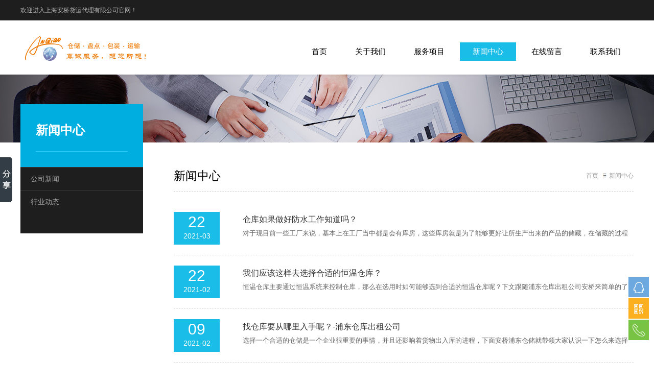

--- FILE ---
content_type: text/html
request_url: http://www.sh-anqiao.cn/news/news_2.shtml
body_size: 6112
content:
<!DOCTYPE html>
<html>
<head>
    <meta charset="utf-8">
    <meta http-equiv="X-UA-Compatible" content="IE=edge" />
    <title>影响浦东仓库出租价格的因素-上海安桥货运代理有限公司</title>
    <meta name="keywords" content="仓库出租价格" />
    <meta name="description" content="经常接触仓库租赁行业的用户应该都有所了解,一般仓库出租价格的高低都是有一定道理的,影响价格的因素包括:仓库产权,仓库消防,仓库其他硬性条件,仓库地段,仓库类型." />
    <meta name="viewport" content="width=device-width, initial-scale=1, maximum-scale=1, user-scalable=no">
    <link rel="shortcut icon" href="/images/favicon.ico">
    <!-- include main css -->
    <link rel="stylesheet" type="text/css" href="/css/jquery.mmenu.all.min.css" />
    <link rel="stylesheet" type="text/css" href="/css/bootstrap.css" />
    <link rel="stylesheet" type="text/css" href="/css/style.css" />

    <!--[if lt IE 9]>
    <script src="http://apps.bdimg.com/libs/html5shiv/r29/html5.min.js"></script>
    <script src="http://apps.bdimg.com/libs/respond.js/1.4.2/respond.min.js"></script>
    <![endif]-->

    <meta name="baidu-site-verification" content="33EHwvltM3" />
</head>
<body>

    <section class="top">
        <div class="container">
            <p class="pull-left">欢迎进入上海安桥货运代理有限公司官网！
</p>
            <p class="pull-right">
</p>
        </div>
    </section>

    <header class="header container">
        <span class="logo">
            <a href="/"><img src="/UpLoadFile/20190624/b12dce60-0a9b-40e0-9b7d-ee1d9cec22db.png" alt="" />
</a>
        </span>
        <nav class="nav">
            <ul>
                <li><a href="/">首页</a></li>
                <li>
                    <a href="/about.shtml">关于我们</a>
                    <div class="subnav">
                        
                                <a href="/about.shtml">关于我们</a>
                            
                                <a href="/fzlc.shtml">发展历程</a>
                            
                    </div>
                </li>
                <li>
                    <a href="/product/">服务项目</a>
                    <div class="subnav">
                        
                                <a href="/kuqushij/">库区实景展示</a>
                            
                                <a href="/kuqucaoz/">库区操作整理</a>
                            
                                <a href="/kuqu/">库区装卸车辆</a>
                            
                                <a href="/baoz/">包装量身定做</a>
                            
                    </div>
                </li>
                <li class="active">
                    <a href="/news/">新闻中心 </a>
                    <div class="subnav">
                        
                                <a href="/gongsixinwen/">公司新闻</a>
                            
                                <a href="/industry/">行业动态</a>
                            
                    </div>
                </li>
                <li><a href="/message.shtml">在线留言</a></li>
                <li>
                    <a href="/contact.shtml">联系我们</a>
                    <div class="subnav">
                        
                                <a href="/contact.shtml">联系方式</a>
                            
                    </div>
                </li>
            </ul>
        </nav>
        <a href="#mmenu" class="iconfont phone-nav">&#xe60c;</a>
    </header>


    <section class="page-banner">
        <img src="/UpLoadFile/20190123/14aa6d92-c50c-41a9-90f2-8418d0f68a5f.jpg">
    </section>

    <section class="page-content container clearfix">
        <aside class="list-pro-nav">
            <hgroup class="title">
                <h3>新闻中心</h3>
            </hgroup>
            <ul>
                
                        <li><a href="/gongsixinwen/" id="3" title="公司新闻">公司新闻</a></li>
                    
                        <li><a href="/industry/" id="2" title="行业动态">行业动态</a></li>
                    
            </ul>
        </aside>

        <div class="page-right">
            <hgroup class="page-title">
                <h2>新闻中心</h2>
                <p><a href="/" class="black">首页</a> <img src="/images/icon4.jpg"> <span>新闻中心</span></p>
            </hgroup>

            <div class="list-news">
                
                        <dl>
                            <dt>
                                <span>22</span>
                                <span>2021-03</span>
                            </dt>
                            <dd>
                                <h3><a href="/industry/ckcz210322.shtml">仓库如果做好防水工作知道吗？</a></h3>
                                <p>对于现目前一些工厂来说，基本上在工厂当中都是会有库房，这些库房就是为了能够更好让所生产出来的产品的储藏，在储藏的过程当中...</p>
                            </dd>
                        </dl>
                    
                        <dl>
                            <dt>
                                <span>22</span>
                                <span>2021-02</span>
                            </dt>
                            <dd>
                                <h3><a href="/industry/pdckcz2102.shtml">我们应该这样去选择合适的恒温仓库？</a></h3>
                                <p>恒温仓库主要通过恒温系统来控制仓库，那么在选用时如何能够选到合适的恒温仓库呢？下文跟随浦东仓库出租公司安桥来简单的了解一...</p>
                            </dd>
                        </dl>
                    
                        <dl>
                            <dt>
                                <span>09</span>
                                <span>2021-02</span>
                            </dt>
                            <dd>
                                <h3><a href="/industry/pdck210209.shtml">找仓库要从哪里入手呢？-浦东仓库出租公司</a></h3>
                                <p>选择一个合适的仓储是一个企业很重要的事情，并且还影响着货物出入库的进程，下面安桥浦东仓储就带领大家认识一下怎么来选择仓库...</p>
                            </dd>
                        </dl>
                    
                        <dl>
                            <dt>
                                <span>01</span>
                                <span>2021-02</span>
                            </dt>
                            <dd>
                                <h3><a href="/industry/pdcc210201.shtml">仓储企业中对进出库成本的要求</a></h3>
                                <p>在仓储使用中，库存进出库的成本是我们都追求的，而且对于库存成本的控制也是影响着公司整体成本的问题。不过浦东仓储的小编提醒...</p>
                            </dd>
                        </dl>
                    
                        <dl>
                            <dt>
                                <span>25</span>
                                <span>2021-01</span>
                            </dt>
                            <dd>
                                <h3><a href="/industry/pdcc210125.shtml">简述浦东仓储能对电商行业带来的影响</a></h3>
                                <p>“顾客是上帝”这句经典的话语至今还被很多商家奉为真理，不过这句话也没有说错，在当今的市场上，消费者的消费感受才是第一位，...</p>
                            </dd>
                        </dl>
                    
                        <dl>
                            <dt>
                                <span>18</span>
                                <span>2021-01</span>
                            </dt>
                            <dd>
                                <h3><a href="/industry/pdcc210118.shtml">浦东仓储提醒您仓库的建造是有要求的</a></h3>
                                <p>仓储中较为重要的就是仓库的设计了，浦东仓储的小编的公司当时在建造仓库的时候，也是查询了好久的资料，询问了不少的相关人员才...</p>
                            </dd>
                        </dl>
                    
                 
            </div>

            <menu class="asider-page">
                <div class="num-container">
                    
                        <a href="./">首页</a>
                        <a href="./">上一页</a>
                        ...<a href="news_2.shtml" class="cpb">2</a><a href="news_3.shtml" >3</a><a href="news_4.shtml" >4</a><a href="news_5.shtml" >5</a><a href="news_6.shtml" >6</a><a href="news_7.shtml" >7</a><a href="news_8.shtml" >8</a><a href="news_9.shtml" >9</a><a href="news_10.shtml" >10</a><a href="news_11.shtml" >11</a>
                        <a href="news_3.shtml">下一页</a>
                        <a href="news_11.shtml">尾页</a>
                                  
                </div>
            </menu>

            <div class="list-related">
                <h3 class="title">推荐新闻 <span>Recommend News</span></h3>
                <ul>
                    
                            <li><p><span>2021-06-22</span><a href="/industry/c3235064-5d9f-8fe9-fbdc-0255938a13ad.shtml">上海仓库出租越来越难找的因素</a></p></li>
                        
                            <li><p><span>2021-06-08</span><a href="/industry/346d1569-7a96-25f7-bf6a-27ac67467fb6.shtml">关于小面积仓库出租这些信息了解吗</a></p></li>
                        
                            <li><p><span>2021-05-25</span><a href="/industry/39882db1-9569-17df-cf3e-64de599fa34e.shtml">关于仓储运输方法选择你们了解多少</a></p></li>
                        
                            <li><p><span>2021-05-11</span><a href="/industry/767f351c-fd88-b062-efe6-7bf822b9e3e5.shtml">上海仓储如何对货架进行科学性管理</a></p></li>
                        
                            <li><p><span>2021-04-27</span><a href="/industry/e52fb6ed-b224-8c57-8b22-be50bc7811c0.shtml">设计恒温仓储时需要注意哪些细节</a></p></li>
                        
                            <li><p><span>2021-04-20</span><a href="/industry/afd34994-5202-00b9-80d4-40ac6459bcdd.shtml">仓储管理在库存部分必须做好的关键点</a></p></li>
                        
                </ul>
            </div>
        </div>
    </section>

    <footer class="footer clearfix">
        <ul class="container clearfix">
            <li>
                <h3><a href="/product/">服务项目</a></h3>
                
                                <a href="/kuqushij/">库区实景展示</a>
                            
                                <a href="/kuqucaoz/">库区操作整理</a>
                            
                                <a href="/kuqu/">库区装卸车辆</a>
                            
                                <a href="/baoz/">包装量身定做</a>
                            
            </li>
            <li>
                <h3><a href="/about.shtml">关于我们</a></h3>
                
                                <a href="/about.shtml">关于我们</a>
                            
                                <a href="/fzlc.shtml">发展历程</a>
                            
            </li>
            <li>
                <h3><a href="/news/">新闻中心</a></h3>
                
                                <a href="/gongsixinwen/">公司新闻</a>
                            
                                <a href="/industry/">行业动态</a>
                            
            </li>
            <li>
                <h3><a href="/message.shtml">在线留言</a></h3>
            </li>
            <li>
                <h3><a href="/contact.shtml">联系我们</a></h3>
                
                                <a href="/contact.shtml">联系方式</a>
                            
                <a href="/map.shtml">网站地图</a>
            </li>
            <li class="tel">
                <img src="/UpLoadFile/20211126/20d436e8-5ff1-4b08-81ca-1fb0e61eb51e.jpeg" alt="" />&nbsp;<br />
冯先生<br />
<span><a href="tel:15800528754">15800528754</a></span>

            </li>
        </ul>

        <p class="container">
            <select class="form-select">
                
                        <option value="https://www.legrand.com.cn/tracksocket">轨道插座</option>
                    
                        <option value="https://www.legrand.com.cn/dgx">隔离开关</option>
                    
                        <option value="http://www.sh-anqiao.cn/">浦东仓库出租</option>
                    
                        <option value="http://www.sh-anqiao.cn/">浦东仓储</option>
                    

            </select>
        </p>
    </footer>

    <article class="copy clearfix">
        <div class="container">
            <p align="center">
                版权所有&copy;上海安桥货运代理有限公司    Copyright&copy;

            </p>
        </div>
    </article>

    <nav id="mmenu" style="opacity: 0;">
        <ul class="list-unstyled">
            <li class="mm-selected">
</li>
            <li><a href="/">首页</a></li>
            <li>
                <a href="/about.shtml">关于我们</a>
                <ul>
                    
                            <li><a href="/about.shtml">关于我们</a></li>
                        
                            <li><a href="/fzlc.shtml">发展历程</a></li>
                        
                </ul>
            </li>
            <li>
                <a href="/product/">服务项目</a>
                <ul>
                    
                            <li><a href="/kuqushij/">库区实景展示</a>
								<ul class="erji">
									
								</ul>
							</li>
                        
                            <li><a href="/kuqucaoz/">库区操作整理</a>
								<ul class="erji">
									
								</ul>
							</li>
                        
                            <li><a href="/kuqu/">库区装卸车辆</a>
								<ul class="erji">
									
								</ul>
							</li>
                        
                            <li><a href="/baoz/">包装量身定做</a>
								<ul class="erji">
									
								</ul>
							</li>
                        
                </ul>
            </li>
            <li>
                <a href="/news/">新闻中心 </a>
                <ul>
                    
                            <li><a href="/gongsixinwen/">公司新闻</a></li>
                        
                            <li><a href="/industry/">行业动态</a></li>
                        
                </ul>
            </li>
            <li><a href="/message.shtml">在线留言</a></li>
            <li>
                <a href="/contact.shtml">联系我们</a>
                <ul>
                    
                            <li><a href="/contact.shtml">联系方式</a></li>
                        
                </ul>
            </li>
        </ul>
    </nav>


    <!--Include Js-->
    <script src="http://apps.bdimg.com/libs/jquery/1.8.3/jquery.min.js" type="text/javascript" charset="utf-8"></script>
    <script src="http://cdn.bootcss.com/jQuery.mmenu/5.6.1/js/jquery.mmenu.min.js" type="text/javascript" charset="utf-8"></script>
    <script src="/js/public.js" type="text/javascript" charset="utf-8"></script>
    <script src="/js/jquery.placeholder.min.js" type="text/javascript" charset="utf-8"></script>
    <script type="text/javascript">
        $(function () { $('input, textarea').placeholder(); });
        $(".list-pro-nav a[id=1]").parent().addClass("active");
    </script>
</body>
</html>
<script src="/QQ/ServiceQQ.htm" type="text/javascript"></script><script>
var _hmt = _hmt || [];
(function() {
  var hm = document.createElement("script");
  hm.src = "https://hm.baidu.com/hm.js?6d265febf832dc2d1be06f983e4a7ac9";
  var s = document.getElementsByTagName("script")[0]; 
  s.parentNode.insertBefore(hm, s);
})();
</script>
<script>window._bd_share_config={"common":{"bdSnsKey":{},"bdText":"","bdMini":"2","bdMiniList":false,"bdPic":"","bdStyle":"0","bdSize":"16"},"slide":{"type":"slide","bdImg":"5","bdPos":"left","bdTop":"250"}};with(document)0[(getElementsByTagName('head')[0]||body).appendChild(createElement('script')).src='http://bdimg.share.baidu.com/static/api/js/share.js?v=89860593.js?cdnversion='+~(-new Date()/36e5)];</script>


--- FILE ---
content_type: text/html
request_url: http://www.sh-anqiao.cn/QQ/ServiceQQ.htm
body_size: 762
content:
document.write("<link rel='stylesheet' type='text/css' href='/QQ/Style2/css/phonestyle.css'/>");document.write("<script src='/QQ/Style2/js/blcok-float.js' type='text/javascript' charset='utf-8'></script>");document.write("<div class='block-float1'><ul>");document.write("<li id='block-qq'><img src='/QQ/Style2/img/block-qq.jpg' alt='' width='40' height='40' /><div class='phone'><b class='arrow'></b><div class='qq'><a href='http://wpa.qq.com/msgrd?v=1&amp;uin=账号&amp;site=xyw6885540001.my3w.com&amp;menu=yes' class='block-btn'><img src='/QQ/Style2/img/icon-qq.png' alt=''  target='_blank'/>客服名称</a></div>");document.write("<div class='tt'><b>工作时间</b> <br />   早8:00 ~ 晚 18:00</div>");document.write("</div></li>");document.write("<li id='block-erweima'><img src='/QQ/Style2/img/block-erweima.jpg' alt='' width='40' height='40' /><div class='phone'><b class='arrow'></b><div class='tt' style='line-height: 0;'><img src='http://xyw6885540001.my3w.com/UpLoadFile/20190624/21e360fb-48ce-4f23-aa59-a17e141abb86.png' width='100%' height='100%' alt='' /></div></div></li>");document.write("<li id='block-phone'><img src='/QQ/Style2/img/block-phone.jpg' alt='' width='40' height='40' /><div class='block-phone-num'>15800822927</div></li>");document.write("<li><img src='/QQ/Style2/img/block-return.jpg' alt='' width='40' height='40' id='return_top' /></li></ul></div>");


--- FILE ---
content_type: text/css
request_url: http://www.sh-anqiao.cn/css/jquery.mmenu.all.min.css
body_size: 9469
content:
.mm-menu,.mm-panels,.mm-panels>.mm-panel {
	margin: 0;
	left: 0;
	right: 0;
	top: 0;
	bottom: 0;
	z-index: 0;
	box-sizing: border-box
}

.mm-btn,.mm-menu {
	box-sizing: border-box
}

.mm-listview a,.mm-listview a:hover,.mm-navbar a,.mm-navbar a:hover {
	text-decoration: none
}

.mm-hidden {
	display: none !important
}

.mm-wrapper {
	overflow-x: hidden;
	position: relative
}

.mm-menu {
	display: block;
	padding: 0;
	position: absolute
}

.mm-panels,.mm-panels>.mm-panel {
	background: inherit;
	border-color: inherit;
	position: absolute
}

.mm-btn,.mm-panel.mm-highest {
	z-index: 1
}

.mm-panels {
	overflow: hidden
}

.mm-panel {
	transition: -webkit-transform .4s ease;
	transition: transform .4s ease;
	transition: transform .4s ease,-webkit-transform .4s ease;
	-webkit-transform: translate3d(100%,0,0);
	transform: translate3d(100%,0,0)
}

.mm-panel.mm-opened {
	-webkit-transform: translate3d(0,0,0);
	transform: translate3d(0,0,0)
}

.mm-panel.mm-subopened {
	-webkit-transform: translate3d(-30%,0,0);
	transform: translate3d(-30%,0,0)
}

.mm-panels>.mm-panel {
	-webkit-overflow-scrolling: touch;
	overflow: scroll;
	overflow-x: hidden;
	overflow-y: auto;
	padding: 0 20px
}

.mm-listview .mm-divider,.mm-listview>li>a,.mm-listview>li>span,.mm-navbar .mm-title {
	text-overflow: ellipsis;
	white-space: nowrap;
	overflow: hidden
}

.mm-panels>.mm-panel.mm-hasnavbar {
	padding-top: 40px
}

.mm-panels>.mm-panel:after,.mm-panels>.mm-panel:before {
	content: '';
	display: block;
	height: 20px
}

.mm-vertical .mm-panel {
	-webkit-transform: none !important;
	transform: none !important
}

.mm-listview .mm-vertical .mm-panel,.mm-vertical .mm-listview .mm-panel {
	display: none;
	padding: 10px 0 10px 10px
}

.mm-listview .mm-vertical .mm-panel .mm-listview>li:last-child:after,.mm-vertical .mm-listview .mm-panel .mm-listview>li:last-child:after {
	border-color: transparent
}

.mm-vertical li.mm-opened>.mm-panel,li.mm-vertical.mm-opened>.mm-panel {
	display: block
}

.mm-listview>li.mm-vertical>.mm-next,.mm-vertical .mm-listview>li>.mm-next {
	height: 40px;
	bottom: auto
}

.mm-listview>li.mm-vertical>.mm-next:after,.mm-vertical .mm-listview>li>.mm-next:after {
	top: 16px;
	bottom: auto
}

.mm-listview>li.mm-vertical.mm-opened>.mm-next:after,.mm-vertical .mm-listview>li.mm-opened>.mm-next:after {
	-webkit-transform: rotate(45deg);
	transform: rotate(45deg);
	right: 19px
}

.mm-btn {
	width: 40px;
	height: 40px;
	position: absolute;
	top: 0
}

.mm-clear:after,.mm-clear:before,.mm-close:after,.mm-close:before {
	content: '';
	border: 2px solid transparent;
	display: block;
	width: 5px;
	height: 5px;
	margin: auto;
	position: absolute;
	top: 0;
	bottom: 0;
	-webkit-transform: rotate(-45deg);
	transform: rotate(-45deg)
}

.mm-clear:before,.mm-close:before {
	border-right: 0;
	border-bottom: 0;
	right: 18px
}

.mm-clear:after,.mm-close:after {
	border-left: 0;
	border-top: 0;
	right: 25px
}

.mm-arrow:after,.mm-next:after,.mm-prev:before {
	content: '';
	border: 2px solid transparent;
	display: block;
	width: 8px;
	height: 8px;
	margin: auto;
	position: absolute;
	top: 0;
	bottom: 0;
	-webkit-transform: rotate(-45deg);
	transform: rotate(-45deg)
}

.mm-prev:before {
	border-right: 0;
	border-bottom: 0;
	left: 23px
}

.mm-arrow:after,.mm-next:after {
	border-top: 0;
	border-left: 0;
	right: 23px
}

.mm-navbar {
	border-bottom: 1px solid;
	border-color: inherit;
	text-align: center;
	line-height: 20px;
	height: 40px;
	padding: 0 40px;
	margin: 0;
	position: absolute;
	top: 0;
	left: 0;
	right: 0
}

.mm-navbar>* {
	display: block;
	padding: 10px 0
}

.mm-navbar .mm-btn:first-child {
	padding-left: 20px;
	left: 0
}

.mm-navbar .mm-btn:last-child {
	text-align: right;
	padding-right: 20px;
	right: 0
}

.mm-panel .mm-navbar {
	display: none
}

.mm-panel.mm-hasnavbar .mm-navbar {
	display: block
}

.mm-listview,.mm-listview>li {
	list-style: none;
	display: block;
	padding: 0;
	margin: 0
}

.mm-listview {
	font: inherit;
	font-size: 14px;
	line-height: 20px
}

.mm-listview>li {
	position: relative
}

.mm-listview>li,.mm-listview>li .mm-next,.mm-listview>li .mm-next:before,.mm-listview>li:after {
	border-color: inherit
}

.mm-listview>li>a,.mm-listview>li>span {
	color: inherit;
	display: block;
	padding: 10px 10px 10px 20px;
	margin: 0
}

.mm-listview>li>a.mm-arrow,.mm-listview>li>span.mm-arrow {
	padding-right: 50px
}

.mm-listview>li:not(.mm-divider):after {
	content: '';
	border-bottom-width: 1px;
	border-bottom-style: solid;
	display: block;
	position: absolute;
	right: 0;
	bottom: 0;
	left: 20px
}

.mm-listview .mm-next {
	background: rgba(3,2,1,0);
	width: 50px;
	padding: 0;
	position: absolute;
	right: 0;
	top: 0;
	bottom: 0;
	z-index: 2
}

.mm-listview .mm-next:before {
	content: '';
	border-left-width: 1px;
	border-left-style: solid;
	display: block;
	position: absolute;
	top: 0;
	bottom: 0;
	left: 0
}

.mm-listview .mm-next+a,.mm-listview .mm-next+span {
	margin-right: 50px
}

.mm-listview .mm-next.mm-fullsubopen {
	width: 100%
}

.mm-listview .mm-next.mm-fullsubopen:before {
	border-left: 0
}

.mm-listview .mm-next.mm-fullsubopen+a,.mm-listview .mm-next.mm-fullsubopen+span {
	padding-right: 50px;
	margin-right: 0
}

.mm-panels>.mm-panel>.mm-listview {
	margin: 20px -20px
}

.mm-panels>.mm-panel>.mm-listview:first-child,.mm-panels>.mm-panel>.mm-navbar+.mm-listview {
	margin-top: -20px
}

.mm-listview .mm-inset {
	list-style: disc inside;
	padding: 0 10px 15px 40px;
	margin: 0
}

.mm-listview .mm-inset>li {
	padding: 5px 0
}

.mm-listview .mm-divider {
	font-size: 10px;
	text-transform: uppercase;
	text-indent: 20px;
	line-height: 25px
}

.mm-listview .mm-spacer {
	padding-top: 40px
}

.mm-listview .mm-spacer>.mm-next {
	top: 40px
}

.mm-listview .mm-spacer.mm-divider {
	padding-top: 25px
}

.mm-menu {
	background: #f3f3f3;
	border-color: rgba(0,0,0,.1);
	color: rgba(0,0,0,.7)
}

.mm-menu .mm-navbar a,.mm-menu .mm-navbar>* {
	color: rgba(0,0,0,.3)
}

.mm-menu .mm-btn:after,.mm-menu .mm-btn:before {
	border-color: rgba(0,0,0,.3)
}

.mm-menu .mm-listview {
	border-color: rgba(0,0,0,.1)
}

.mm-menu .mm-listview>li .mm-arrow:after,.mm-menu .mm-listview>li .mm-next:after {
	border-color: rgba(0,0,0,.3)
}

.mm-menu .mm-listview>li a:not(.mm-next) {
	-webkit-tap-highlight-color: rgba(255,255,255,.5);
	tap-highlight-color: rgba(255,255,255,.5)
}

.mm-menu .mm-listview>li.mm-selected>a:not(.mm-next),.mm-menu .mm-listview>li.mm-selected>span {
	background: rgba(255,255,255,.5)
}

.mm-menu .mm-divider,.mm-menu .mm-listview>li.mm-opened.mm-vertical>.mm-panel,.mm-menu .mm-listview>li.mm-opened.mm-vertical>a.mm-next,.mm-menu.mm-vertical .mm-listview>li.mm-opened>.mm-panel,.mm-menu.mm-vertical .mm-listview>li.mm-opened>a.mm-next {
	background: rgba(0,0,0,.05)
}

.mm-page {
	box-sizing: border-box;
	position: relative
}

.mm-slideout {
	transition: -webkit-transform .4s ease;
	transition: transform .4s ease;
	transition: transform .4s ease,-webkit-transform .4s ease;
	z-index: 1
}

html.mm-opened {
	overflow-x: hidden;
	position: relative
}

html.mm-blocking,html.mm-blocking body {
	overflow: hidden
}

html.mm-background .mm-page {
	background: inherit
}

#mm-blocker {
	background: rgba(3,2,1,0);
	display: none;
	width: 100%;
	height: 100%;
	position: fixed;
	top: 0;
	left: 0;
	z-index: 2
}

html.mm-blocking #mm-blocker {
	display: block
}

.mm-menu.mm-offcanvas {
	z-index: 0;
	display: none;
	position: fixed
}

.mm-menu.mm-offcanvas.mm-current {
	display: block
}

.mm-menu {
	width: 80%;
	min-width: 140px;
	max-width: 440px
}

html.mm-opening .mm-slideout {
	-webkit-transform: translate3d(80%,0,0);
	transform: translate3d(80%,0,0)
}

@media all and (max-width:175px) {
	html.mm-opening .mm-slideout {
		-webkit-transform: translate3d(140px,0,0);
		transform: translate3d(140px,0,0)
	}
}

@media all and (min-width:550px) {
	html.mm-opening .mm-slideout {
		-webkit-transform: translate3d(440px,0,0);
		transform: translate3d(440px,0,0)
	}
}

.mm-menu.mm-autoheight.mm-bottom,.mm-menu.mm-autoheight.mm-top {
	max-height: 80%
}

.mm-menu.mm-autoheight.mm-bottom.mm-fullscreen,.mm-menu.mm-autoheight.mm-top.mm-fullscreen {
	max-height: 100%
}

.mm-menu.mm-measureheight .mm-panel {
	display: block !important
}

.mm-menu.mm-measureheight>.mm-panels>.mm-panel {
	bottom: auto !important;
	height: auto !important
}

.mm-menu.mm-columns {
	transition-property: width,max-width,-webkit-transform;
	transition-property: transform,width,max-width;
	transition-property: transform,width,max-width,-webkit-transform
}

.mm-menu.mm-columns .mm-panels>.mm-panel {
	width: 100%;
	right: auto;
	display: none;
	transition-property: width,-webkit-transform;
	transition-property: transform,width;
	transition-property: transform,width,-webkit-transform
}

.mm-menu.mm-columns .mm-panels>.mm-panel.mm-opened {
	border-right: 1px solid;
	border-color: inherit;
	display: block;
	-webkit-transform: translate3d(0,0,0);
	transform: translate3d(0,0,0)
}

.mm-menu.mm-columns .mm-panels>.mm-panel.mm-subopened {
	-webkit-transform: translate3d(-100%,0,0);
	transform: translate3d(-100%,0,0);
	z-index: 2
}

.mm-menu.mm-columns .mm-panels>.mm-panel.mm-columns-0 {
	-webkit-transform: translate3d(0,0,0);
	transform: translate3d(0,0,0)
}

.mm-menu.mm-columns .mm-panels>.mm-panel.mm-opened:not([class*=mm-columns-])~.mm-panel:not(.mm-opened).mm-columns-0 {
	display: block;
	-webkit-transform: translate3d(100%,0,0);
	transform: translate3d(100%,0,0)
}

.mm-menu.mm-columns-0 {
	width: 80%;
	min-width: 140px;
	max-width: 0
}

html.mm-opening.mm-columns-0 .mm-slideout {
	-webkit-transform: translate3d(80%,0,0);
	transform: translate3d(80%,0,0)
}

@media all and (max-width:175px) {
	html.mm-opening.mm-columns-0 .mm-slideout {
		-webkit-transform: translate3d(140px,0,0);
		transform: translate3d(140px,0,0)
	}
}

@media all and (min-width:0) {
	html.mm-opening.mm-columns-0 .mm-slideout {
		-webkit-transform: translate3d(0,0,0);
		transform: translate3d(0,0,0)
	}
}

.mm-menu.mm-columns .mm-panels>.mm-panel.mm-columns-1 {
	-webkit-transform: translate3d(100%,0,0);
	transform: translate3d(100%,0,0)
}

.mm-menu.mm-columns .mm-panels>.mm-panel.mm-opened:not([class*=mm-columns-])~.mm-panel:not(.mm-opened).mm-columns-1 {
	display: block;
	-webkit-transform: translate3d(200%,0,0);
	transform: translate3d(200%,0,0)
}

.mm-menu.mm-columns-1 {
	width: 80%;
	min-width: 140px;
	max-width: 440px
}

html.mm-opening.mm-columns-1 .mm-slideout {
	-webkit-transform: translate3d(80%,0,0);
	transform: translate3d(80%,0,0)
}

@media all and (max-width:175px) {
	html.mm-opening.mm-columns-1 .mm-slideout {
		-webkit-transform: translate3d(140px,0,0);
		transform: translate3d(140px,0,0)
	}
}

@media all and (min-width:550px) {
	html.mm-opening.mm-columns-1 .mm-slideout {
		-webkit-transform: translate3d(440px,0,0);
		transform: translate3d(440px,0,0)
	}
}

.mm-menu.mm-columns-1 .mm-panels>.mm-panel {
	width: 100%
}

.mm-menu.mm-columns .mm-panels>.mm-panel.mm-columns-2 {
	-webkit-transform: translate3d(200%,0,0);
	transform: translate3d(200%,0,0)
}

.mm-menu.mm-columns .mm-panels>.mm-panel.mm-opened:not([class*=mm-columns-])~.mm-panel:not(.mm-opened).mm-columns-2 {
	display: block;
	-webkit-transform: translate3d(300%,0,0);
	transform: translate3d(300%,0,0)
}

.mm-menu.mm-columns-2 {
	width: 80%;
	min-width: 140px;
	max-width: 880px
}

html.mm-opening.mm-columns-2 .mm-slideout {
	-webkit-transform: translate3d(80%,0,0);
	transform: translate3d(80%,0,0)
}

@media all and (max-width:175px) {
	html.mm-opening.mm-columns-2 .mm-slideout {
		-webkit-transform: translate3d(140px,0,0);
		transform: translate3d(140px,0,0)
	}
}

@media all and (min-width:1100px) {
	html.mm-opening.mm-columns-2 .mm-slideout {
		-webkit-transform: translate3d(880px,0,0);
		transform: translate3d(880px,0,0)
	}
}

.mm-menu.mm-columns-2 .mm-panels>.mm-panel {
	width: 50%
}

.mm-menu.mm-columns .mm-panels>.mm-panel.mm-columns-3 {
	-webkit-transform: translate3d(300%,0,0);
	transform: translate3d(300%,0,0)
}

.mm-menu.mm-columns .mm-panels>.mm-panel.mm-opened:not([class*=mm-columns-])~.mm-panel:not(.mm-opened).mm-columns-3 {
	display: block;
	-webkit-transform: translate3d(400%,0,0);
	transform: translate3d(400%,0,0)
}

.mm-menu.mm-columns-3 {
	width: 80%;
	min-width: 140px;
	max-width: 1320px
}

html.mm-opening.mm-columns-3 .mm-slideout {
	-webkit-transform: translate3d(80%,0,0);
	transform: translate3d(80%,0,0)
}

@media all and (max-width:175px) {
	html.mm-opening.mm-columns-3 .mm-slideout {
		-webkit-transform: translate3d(140px,0,0);
		transform: translate3d(140px,0,0)
	}
}

@media all and (min-width:1650px) {
	html.mm-opening.mm-columns-3 .mm-slideout {
		-webkit-transform: translate3d(1320px,0,0);
		transform: translate3d(1320px,0,0)
	}
}

.mm-menu.mm-columns-3 .mm-panels>.mm-panel {
	width: 33.34%
}

.mm-menu.mm-columns .mm-panels>.mm-panel.mm-columns-4 {
	-webkit-transform: translate3d(400%,0,0);
	transform: translate3d(400%,0,0)
}

.mm-menu.mm-columns .mm-panels>.mm-panel.mm-opened:not([class*=mm-columns-])~.mm-panel:not(.mm-opened).mm-columns-4 {
	display: block;
	-webkit-transform: translate3d(500%,0,0);
	transform: translate3d(500%,0,0)
}

.mm-menu.mm-columns-4 {
	width: 80%;
	min-width: 140px;
	max-width: 1760px
}

html.mm-opening.mm-columns-4 .mm-slideout {
	-webkit-transform: translate3d(80%,0,0);
	transform: translate3d(80%,0,0)
}

@media all and (max-width:175px) {
	html.mm-opening.mm-columns-4 .mm-slideout {
		-webkit-transform: translate3d(140px,0,0);
		transform: translate3d(140px,0,0)
	}
}

@media all and (min-width:2200px) {
	html.mm-opening.mm-columns-4 .mm-slideout {
		-webkit-transform: translate3d(1760px,0,0);
		transform: translate3d(1760px,0,0)
	}
}

.mm-menu.mm-columns-4 .mm-panels>.mm-panel {
	width: 25%
}

.mm-menu.mm-columns .mm-panels>.mm-panel.mm-columns-5 {
	-webkit-transform: translate3d(500%,0,0);
	transform: translate3d(500%,0,0)
}

.mm-menu.mm-columns .mm-panels>.mm-panel.mm-opened:not([class*=mm-columns-])~.mm-panel:not(.mm-opened).mm-columns-5 {
	display: block;
	-webkit-transform: translate3d(600%,0,0);
	transform: translate3d(600%,0,0)
}

.mm-menu.mm-columns-5 {
	width: 80%;
	min-width: 140px;
	max-width: 2200px
}

html.mm-opening.mm-columns-5 .mm-slideout {
	-webkit-transform: translate3d(80%,0,0);
	transform: translate3d(80%,0,0)
}

@media all and (max-width:175px) {
	html.mm-opening.mm-columns-5 .mm-slideout {
		-webkit-transform: translate3d(140px,0,0);
		transform: translate3d(140px,0,0)
	}
}

@media all and (min-width:2750px) {
	html.mm-opening.mm-columns-5 .mm-slideout {
		-webkit-transform: translate3d(2200px,0,0);
		transform: translate3d(2200px,0,0)
	}
}

.mm-menu.mm-columns-5 .mm-panels>.mm-panel {
	width: 20%
}

.mm-menu.mm-columns .mm-panels>.mm-panel.mm-columns-6 {
	-webkit-transform: translate3d(600%,0,0);
	transform: translate3d(600%,0,0)
}

.mm-menu.mm-columns .mm-panels>.mm-panel.mm-opened:not([class*=mm-columns-])~.mm-panel:not(.mm-opened).mm-columns-6 {
	display: block;
	-webkit-transform: translate3d(700%,0,0);
	transform: translate3d(700%,0,0)
}

.mm-menu.mm-columns-6 {
	width: 80%;
	min-width: 140px;
	max-width: 2640px
}

html.mm-opening.mm-columns-6 .mm-slideout {
	-webkit-transform: translate3d(80%,0,0);
	transform: translate3d(80%,0,0)
}

@media all and (max-width:175px) {
	html.mm-opening.mm-columns-6 .mm-slideout {
		-webkit-transform: translate3d(140px,0,0);
		transform: translate3d(140px,0,0)
	}
}

@media all and (min-width:3300px) {
	html.mm-opening.mm-columns-6 .mm-slideout {
		-webkit-transform: translate3d(2640px,0,0);
		transform: translate3d(2640px,0,0)
	}
}

.mm-menu.mm-columns-6 .mm-panels>.mm-panel {
	width: 16.67%
}

em.mm-counter {
	font: inherit;
	font-size: 14px;
	font-style: normal;
	text-indent: 0;
	line-height: 20px;
	display: block;
	margin-top: -10px;
	position: absolute;
	right: 45px;
	top: 50%
}

em.mm-counter+a.mm-next {
	width: 90px
}

em.mm-counter+a.mm-next+a,em.mm-counter+a.mm-next+span {
	margin-right: 90px
}

em.mm-counter+a.mm-fullsubopen {
	padding-left: 0
}

.mm-vertical>.mm-counter {
	top: 12px;
	margin-top: 0
}

.mm-vertical.mm-spacer>.mm-counter {
	margin-top: 40px
}

.mm-nosubresults>.mm-counter {
	display: none
}

.mm-menu em.mm-counter {
	color: rgba(0,0,0,.3)
}

.mm-divider>span {
	text-overflow: ellipsis;
	white-space: nowrap;
	overflow: hidden;
	padding: 0;
	line-height: 25px
}

.mm-divider.mm-opened a.mm-next:after {
	-webkit-transform: rotate(45deg);
	transform: rotate(45deg)
}

.mm-collapsed:not(.mm-uncollapsed) {
	display: none
}

.mm-fixeddivider {
	background: inherit;
	display: none;
	position: absolute;
	top: 0;
	left: 0;
	right: 0;
	z-index: 2;
	-webkit-transform: translate3d(0,0,0);
	transform: translate3d(0,0,0)
}

.mm-fixeddivider:after {
	content: none !important;
	display: none !important
}

.mm-hasdividers .mm-fixeddivider {
	display: block
}

.mm-menu .mm-fixeddivider span {
	background: rgba(0,0,0,.05)
}

html.mm-opened.mm-dragging .mm-menu,html.mm-opened.mm-dragging .mm-slideout {
	transition-duration: 0
}

.mm-menu.mm-dropdown {
	box-shadow: 0 2px 10px rgba(0,0,0,.3);
	height: 80%
}

html.mm-dropdown .mm-slideout {
	-webkit-transform: none !important;
	transform: none !important;
	z-index: 0
}

html.mm-dropdown #mm-blocker {
	transition-delay: 0 !important;
	z-index: 1
}

html.mm-dropdown .mm-menu {
	z-index: 2
}

html.mm-dropdown.mm-opened:not(.mm-opening) .mm-menu {
	display: none
}

.mm-menu.mm-tip:before {
	content: '';
	background: inherit;
	box-shadow: 0 2px 10px rgba(0,0,0,.3);
	display: block;
	width: 15px;
	height: 15px;
	position: absolute;
	z-index: 0;
	-webkit-transform: rotate(45deg);
	transform: rotate(45deg)
}

.mm-menu.mm-tipleft:before {
	left: 22px
}

.mm-menu.mm-tipright:before {
	right: 22px
}

.mm-menu.mm-tiptop:before {
	top: -8px
}

.mm-menu.mm-tipbottom:before {
	bottom: -8px
}

.mm-iconpanel .mm-panel {
	transition-property: left,-webkit-transform;
	transition-property: transform,left;
	transition-property: transform,left,-webkit-transform
}

.mm-iconpanel .mm-panel.mm-opened {
	border-left: 1px solid;
	border-color: inherit
}

.mm-iconpanel .mm-panel.mm-subopened {
	overflow-y: hidden;
	left: -40px;
	-webkit-transform: translate3d(0,0,0);
	transform: translate3d(0,0,0)
}

.mm-iconpanel .mm-panel.mm-iconpanel-0 {
	left: 0
}

.mm-iconpanel .mm-panel.mm-iconpanel-1 {
	left: 40px
}

.mm-iconpanel .mm-panel.mm-iconpanel-2 {
	left: 80px
}

.mm-iconpanel .mm-panel.mm-iconpanel-3 {
	left: 120px
}

.mm-iconpanel .mm-panel.mm-iconpanel-4 {
	left: 160px
}

.mm-iconpanel .mm-panel.mm-iconpanel-5 {
	left: 200px
}

.mm-iconpanel .mm-panel.mm-iconpanel-6 {
	left: 240px
}

.mm-subblocker {
	background: inherit;
	opacity: 0;
	display: block;
	transition: opacity .4s ease
}

.mm-subopened .mm-subblocker {
	opacity: .6;
	position: absolute;
	top: 0;
	right: 0;
	bottom: -100000px;
	left: 0;
	z-index: 3
}

.mm-navbar-bottom,.mm-navbar-top~.mm-navbar-top {
	border-bottom: 0
}

.mm-menu>.mm-navbar {
	background: inherit;
	padding: 0;
	z-index: 3;
	-webkit-transform: translate3d(0,0,0);
	transform: translate3d(0,0,0)
}

.mm-navbar-bottom {
	border-top-width: 1px;
	border-top-style: solid;
	top: auto;
	bottom: 0
}

.mm-navbar-bottom~.mm-navbar-bottom {
	border-top: 0
}

.mm-navbar.mm-hasbtns {
	padding: 0 40px
}

.mm-navbar[class*=mm-navbar-content-]>* {
	box-sizing: border-box;
	display: block;
	float: left
}

.mm-navbar .mm-breadcrumbs {
	text-overflow: ellipsis;
	white-space: nowrap;
	overflow: hidden;
	-webkit-overflow-scrolling: touch;
	overflow-x: auto;
	text-align: left;
	padding: 0 0 0 17px
}

.mm-navbar .mm-breadcrumbs>* {
	display: inline-block;
	padding: 10px 3px
}

.mm-navbar .mm-breadcrumbs>a {
	text-decoration: underline
}

.mm-navbar.mm-hasbtns .mm-breadcrumbs {
	margin-left: -40px
}

.mm-navbar.mm-hasbtns .mm-btn:not(.mm-hidden)+.mm-breadcrumbs {
	margin-left: 0;
	padding-left: 0
}

.mm-navbar-top-1 {
	top: 0
}

.mm-hasnavbar-top-1 .mm-panels,.mm-navbar-top-2 {
	top: 40px
}

.mm-hasnavbar-top-2 .mm-panels,.mm-navbar-top-3 {
	top: 80px
}

.mm-hasnavbar-top-3 .mm-panels,.mm-navbar-top-4 {
	top: 120px
}

.mm-hasnavbar-top-4 .mm-panels {
	top: 160px
}

.mm-navbar-bottom-1 {
	bottom: 0
}

.mm-hasnavbar-bottom-1 .mm-panels,.mm-navbar-bottom-2 {
	bottom: 40px
}

.mm-hasnavbar-bottom-2 .mm-panels,.mm-navbar-bottom-3 {
	bottom: 80px
}

.mm-hasnavbar-bottom-3 .mm-panels,.mm-navbar-bottom-4 {
	bottom: 120px
}

.mm-hasnavbar-bottom-4 .mm-panels {
	bottom: 160px
}

.mm-navbar-size-2 {
	height: 80px
}

.mm-navbar-size-3 {
	height: 120px
}

.mm-navbar-size-4 {
	height: 160px
}

.mm-navbar-content-2>* {
	width: 50%
}

.mm-navbar-content-3>* {
	width: 33.33%
}

.mm-navbar-content-4>* {
	width: 25%
}

.mm-navbar-content-5>* {
	width: 20%
}

.mm-navbar-content-6>* {
	width: 16.67%
}

.mm-sronly {
	text-indent: 10px;
	overflow: hidden;
	display: block;
	width: 1px;
	height: 1px;
	position: absolute;
	z-index: -1
}

.mm-search,.mm-search input {
	box-sizing: border-box
}

.mm-search {
	height: 40px;
	padding: 7px 10px 0;
	position: relative
}

.mm-search input {
	border: none !important;
	outline: 0 !important;
	box-shadow: none !important;
	border-radius: 26px;
	font: inherit;
	font-size: 14px;
	line-height: 26px;
	display: block;
	width: 100%;
	height: 26px;
	margin: 0;
	padding: 0 10px
}

.mm-search input::-ms-clear {
	display: none
}

.mm-search .mm-clear,.mm-search .mm-next {
	right: 0
}

.mm-panel>.mm-search {
	width: 100%;
	position: absolute;
	top: 0;
	left: 0
}

.mm-panel.mm-hassearch {
	padding-top: 40px
}

.mm-panel.mm-hassearch.mm-hasnavbar {
	padding-top: 80px
}

.mm-panel.mm-hassearch.mm-hasnavbar .mm-search {
	top: 40px
}

.mm-noresultsmsg {
	text-align: center;
	font-size: 21px;
	padding: 40px 0
}

.mm-noresults .mm-indexer {
	display: none !important
}

li.mm-nosubresults>a.mm-next {
	display: none
}

li.mm-nosubresults>a.mm-next+a,li.mm-nosubresults>a.mm-next+span {
	padding-right: 10px
}

.mm-panels>.mm-resultspanel:not(.mm-opened) {
	-webkit-transform: translate3d(0,0,0);
	transform: translate3d(0,0,0)
}

.mm-menu .mm-search input {
	background: rgba(0,0,0,.05);
	color: rgba(0,0,0,.7)
}

.mm-menu .mm-noresultsmsg {
	color: rgba(0,0,0,.3)
}

.mm-indexer {
	background: inherit;
	text-align: center;
	font-size: 12px;
	box-sizing: border-box;
	width: 20px;
	position: absolute;
	top: 0;
	bottom: 0;
	right: -100px;
	z-index: 3;
	transition: right .4s ease;
	-webkit-transform: translate3d(0,0,0);
	transform: translate3d(0,0,0)
}

.mm-indexer a {
	text-decoration: none;
	display: block;
	height: 3.85%
}

.mm-indexer~.mm-panel.mm-hasindexer {
	padding-right: 40px
}

.mm-hasindexer .mm-indexer {
	right: 0
}

.mm-hasindexer .mm-fixeddivider {
	right: 20px
}

.mm-menu .mm-indexer a {
	color: rgba(0,0,0,.3)
}

.mm-menu.mm-hoverselected .mm-listview>li>a.mm-fullsubopen+a,.mm-menu.mm-hoverselected .mm-listview>li>a.mm-fullsubopen+span,.mm-menu.mm-hoverselected .mm-listview>li>a:not(.mm-fullsubopen),.mm-menu.mm-parentselected .mm-listview>li>a.mm-fullsubopen+a,.mm-menu.mm-parentselected .mm-listview>li>a.mm-fullsubopen+span,.mm-menu.mm-parentselected .mm-listview>li>a:not(.mm-fullsubopen) {
	transition: background .4s ease
}

.mm-menu.mm-hoverselected .mm-listview>li>a.mm-fullsubopen:hover+span,.mm-menu.mm-hoverselected .mm-listview>li>a:not(.mm-fullsubopen):hover,.mm-menu.mm-parentselected .mm-listview>li>a.mm-selected.mm-fullsubopen+a,.mm-menu.mm-parentselected .mm-listview>li>a.mm-selected.mm-fullsubopen+span,.mm-menu.mm-parentselected .mm-listview>li>a.mm-selected:not(.mm-fullsubopen) {
	background: rgba(255,255,255,.5)
}

input.mm-check,input.mm-toggle {
	position: absolute;
	left: -10000px
}

label.mm-check,label.mm-toggle {
	margin: 0;
	position: absolute;
	top: 50%;
	z-index: 2;
	right: 20px
}

label.mm-check:before,label.mm-toggle:before {
	content: '';
	display: block
}

label.mm-toggle {
	border-radius: 30px;
	width: 50px;
	height: 30px;
	margin-top: -15px
}

label.mm-toggle:before {
	border-radius: 30px;
	width: 28px;
	height: 28px;
	margin: 1px
}

input.mm-toggle:checked~label.mm-toggle:before {
	float: right
}

label.mm-check {
	width: 30px;
	height: 30px;
	margin-top: -15px
}

label.mm-check:before {
	border-left: 3px solid;
	border-bottom: 3px solid;
	width: 40%;
	height: 20%;
	margin: 25% 0 0 20%;
	opacity: .1;
	-webkit-transform: rotate(-45deg);
	transform: rotate(-45deg)
}

input.mm-check:checked~label.mm-check:before {
	opacity: 1
}

li.mm-vertical label.mm-check,li.mm-vertical label.mm-toggle {
	bottom: auto;
	margin-top: 0;
	top: 5px
}

label.mm-toggle+a,label.mm-toggle+span {
	padding-right: 80px
}

label.mm-check+a,label.mm-check+span {
	padding-right: 60px
}

a.mm-next+label.mm-check,a.mm-next+label.mm-toggle {
	right: 60px
}

a.mm-next+label.mm-check+a,a.mm-next+label.mm-check+span,a.mm-next+label.mm-toggle+a,a.mm-next+label.mm-toggle+span {
	margin-right: 50px
}

a.mm-next+label.mm-toggle+a,a.mm-next+label.mm-toggle+span {
	padding-right: 70px
}

a.mm-next+label.mm-check+a,a.mm-next+label.mm-check+span {
	padding-right: 50px
}

em.mm-counter+a.mm-next+label.mm-check,em.mm-counter+a.mm-next+label.mm-toggle {
	right: 100px
}

em.mm-counter+a.mm-next+label.mm-check+a,em.mm-counter+a.mm-next+label.mm-check+span,em.mm-counter+a.mm-next+label.mm-toggle+a,em.mm-counter+a.mm-next+label.mm-toggle+span {
	margin-right: 90px
}

.mm-menu label.mm-toggle {
	background: rgba(0,0,0,.1)
}

.mm-menu label.mm-toggle:before {
	background: #f3f3f3
}

.mm-menu input.mm-toggle:checked~label.mm-toggle {
	background: #4bd963
}

.mm-menu label.mm-check:before {
	border-color: rgba(0,0,0,.7)
}

.mm-listview.mm-border-none>li:after,.mm-menu.mm-border-none .mm-listview>li:after {
	content: none
}

.mm-listview.mm-border-full>li:after,.mm-menu.mm-border-full .mm-listview>li:after {
	left: 0 !important
}

.mm-listview.mm-border-offset>li:after,.mm-menu.mm-border-offset .mm-listview>li:after {
	right: 20px
}

.mm-menu.mm-effect-menu-zoom {
	transition: -webkit-transform .4s ease;
	transition: transform .4s ease;
	transition: transform .4s ease,-webkit-transform .4s ease
}

html.mm-opened .mm-menu.mm-effect-menu-zoom {
	-webkit-transform: scale(.7,.7) translate3d(-30%,0,0);
	transform: scale(.7,.7) translate3d(-30%,0,0);
	-webkit-transform-origin: left center;
	transform-origin: left center
}

html.mm-opening .mm-menu.mm-effect-menu-zoom {
	-webkit-transform: scale(1,1) translate3d(0,0,0);
	transform: scale(1,1) translate3d(0,0,0)
}

html.mm-right.mm-opened .mm-menu.mm-effect-menu-zoom {
	-webkit-transform: scale(.7,.7) translate3d(30%,0,0);
	transform: scale(.7,.7) translate3d(30%,0,0);
	-webkit-transform-origin: right center;
	transform-origin: right center
}

html.mm-right.mm-opening .mm-menu.mm-effect-menu-zoom {
	-webkit-transform: scale(1,1) translate3d(0,0,0);
	transform: scale(1,1) translate3d(0,0,0)
}

.mm-menu.mm-effect-menu-slide {
	transition: -webkit-transform .4s ease;
	transition: transform .4s ease;
	transition: transform .4s ease,-webkit-transform .4s ease
}

html.mm-opened .mm-menu.mm-effect-menu-slide {
	-webkit-transform: translate3d(-30%,0,0);
	transform: translate3d(-30%,0,0)
}

html.mm-opening .mm-menu.mm-effect-menu-slide {
	-webkit-transform: translate3d(0,0,0);
	transform: translate3d(0,0,0)
}

html.mm-right.mm-opened .mm-menu.mm-effect-menu-slide {
	-webkit-transform: translate3d(30%,0,0);
	transform: translate3d(30%,0,0)
}

html.mm-right.mm-opening .mm-menu.mm-effect-menu-slide {
	-webkit-transform: translate3d(0,0,0);
	transform: translate3d(0,0,0)
}

.mm-menu.mm-effect-menu-fade {
	opacity: 0;
	transition: opacity .4s ease
}

html.mm-opening .mm-menu.mm-effect-menu-fade {
	opacity: 1
}

.mm-menu.mm-effect-panels-zoom .mm-panel {
	-webkit-transform: scale(1.5,1.5) translate3d(100%,0,0);
	transform: scale(1.5,1.5) translate3d(100%,0,0);
	-webkit-transform-origin: left center;
	transform-origin: left center
}

.mm-menu.mm-effect-panels-zoom .mm-panel.mm-opened {
	-webkit-transform: scale(1,1) translate3d(0,0,0);
	transform: scale(1,1) translate3d(0,0,0)
}

.mm-menu.mm-effect-panels-zoom .mm-panel.mm-opened.mm-subopened {
	-webkit-transform: scale(.7,.7) translate3d(-30%,0,0);
	transform: scale(.7,.7) translate3d(-30%,0,0)
}

.mm-menu.mm-effect-panels-slide-0 .mm-panel.mm-subopened {
	-webkit-transform: translate3d(0,0,0);
	transform: translate3d(0,0,0)
}

.mm-menu.mm-effect-panels-slide-100 .mm-panel.mm-subopened {
	-webkit-transform: translate3d(-100%,0,0);
	transform: translate3d(-100%,0,0)
}

.mm-menu[class*=mm-effect-listitems-] .mm-listview>li {
	transition: none .4s ease
}

.mm-menu[class*=mm-effect-listitems-] .mm-listview>li:nth-child(1) {
	transition-delay: 50ms
}

.mm-menu[class*=mm-effect-listitems-] .mm-listview>li:nth-child(2) {
	transition-delay: .1s
}

.mm-menu[class*=mm-effect-listitems-] .mm-listview>li:nth-child(3) {
	transition-delay: 150ms
}

.mm-menu[class*=mm-effect-listitems-] .mm-listview>li:nth-child(4) {
	transition-delay: .2s
}

.mm-menu[class*=mm-effect-listitems-] .mm-listview>li:nth-child(5) {
	transition-delay: 250ms
}

.mm-menu[class*=mm-effect-listitems-] .mm-listview>li:nth-child(6) {
	transition-delay: .3s
}

.mm-menu[class*=mm-effect-listitems-] .mm-listview>li:nth-child(7) {
	transition-delay: 350ms
}

.mm-menu[class*=mm-effect-listitems-] .mm-listview>li:nth-child(8) {
	transition-delay: .4s
}

.mm-menu[class*=mm-effect-listitems-] .mm-listview>li:nth-child(9) {
	transition-delay: 450ms
}

.mm-menu[class*=mm-effect-listitems-] .mm-listview>li:nth-child(10) {
	transition-delay: .5s
}

.mm-menu[class*=mm-effect-listitems-] .mm-listview>li:nth-child(11) {
	transition-delay: 550ms
}

.mm-menu[class*=mm-effect-listitems-] .mm-listview>li:nth-child(12) {
	transition-delay: .6s
}

.mm-menu[class*=mm-effect-listitems-] .mm-listview>li:nth-child(13) {
	transition-delay: 650ms
}

.mm-menu[class*=mm-effect-listitems-] .mm-listview>li:nth-child(14) {
	transition-delay: .7s
}

.mm-menu[class*=mm-effect-listitems-] .mm-listview>li:nth-child(15) {
	transition-delay: 750ms
}

.mm-menu.mm-effect-listitems-slide .mm-listview>li {
	transition-property: opacity,-webkit-transform;
	transition-property: transform,opacity;
	transition-property: transform,opacity,-webkit-transform;
	-webkit-transform: translate3d(50%,0,0);
	transform: translate3d(50%,0,0);
	opacity: 0
}

html.mm-opening .mm-menu.mm-effect-listitems-slide .mm-panel.mm-opened .mm-listview>li {
	-webkit-transform: translate3d(0,0,0);
	transform: translate3d(0,0,0);
	opacity: 1
}

.mm-menu.mm-effect-listitems-fade .mm-listview>li {
	transition-property: opacity;
	opacity: 0
}

html.mm-opening .mm-menu.mm-effect-listitems-fade .mm-panel.mm-opened .mm-listview>li {
	opacity: 1
}

.mm-menu.mm-effect-listitems-drop .mm-listview>li {
	transition-property: opacity,top;
	opacity: 0;
	top: -25%
}

html.mm-opening .mm-menu.mm-effect-listitems-drop .mm-panel.mm-opened .mm-listview>li {
	opacity: 1;
	top: 0
}

.mm-menu.mm-fullscreen {
	width: 100%;
	min-width: 140px;
	max-width: 10000px
}

html.mm-opening.mm-fullscreen .mm-slideout {
	-webkit-transform: translate3d(100%,0,0);
	transform: translate3d(100%,0,0)
}

@media all and (max-width:140px) {
	html.mm-opening.mm-fullscreen .mm-slideout {
		-webkit-transform: translate3d(140px,0,0);
		transform: translate3d(140px,0,0)
	}
}

@media all and (min-width:10000px) {
	html.mm-opening.mm-fullscreen .mm-slideout {
		-webkit-transform: translate3d(10000px,0,0);
		transform: translate3d(10000px,0,0)
	}
}

html.mm-right.mm-opening.mm-fullscreen .mm-slideout {
	-webkit-transform: translate3d(-100%,0,0);
	transform: translate3d(-100%,0,0)
}

@media all and (max-width:140px) {
	html.mm-right.mm-opening.mm-fullscreen .mm-slideout {
		-webkit-transform: translate3d(-140px,0,0);
		transform: translate3d(-140px,0,0)
	}
}

@media all and (min-width:10000px) {
	html.mm-right.mm-opening.mm-fullscreen .mm-slideout {
		-webkit-transform: translate3d(-10000px,0,0);
		transform: translate3d(-10000px,0,0)
	}
}

.mm-menu.mm-fullscreen.mm-bottom,.mm-menu.mm-fullscreen.mm-top {
	height: 100%;
	min-height: 140px;
	max-height: 10000px
}

html.mm-opened.mm-fullscreen .mm-page {
	box-shadow: none !important
}

.mm-listview.mm-multiline>li .mm-listview>li.mm-multiline>a,.mm-listview.mm-multiline>li .mm-listview>li.mm-multiline>span,.mm-menu.mm-multiline .mm-listview>li>a,.mm-menu.mm-multiline .mm-listview>li>span {
	text-overflow: clip;
	white-space: normal
}

html.mm-pagedim #mm-blocker,html.mm-pagedim-black #mm-blocker,html.mm-pagedim-white #mm-blocker {
	opacity: 0
}

html.mm-pagedim-black.mm-opening #mm-blocker,html.mm-pagedim-white.mm-opening #mm-blocker,html.mm-pagedim.mm-opening #mm-blocker {
	opacity: .3;
	transition: opacity .4s ease .4s
}

html.mm-pagedim #mm-blocker {
	background: inherit
}

html.mm-pagedim-white #mm-blocker {
	background: #fff
}

html.mm-pagedim-black #mm-blocker {
	background: #000
}

.mm-menu.mm-pageshadow:after {
	content: "";
	display: block;
	width: 20px;
	height: 120%;
	position: absolute;
	left: 100%;
	top: -10%;
	z-index: 99;
	box-shadow: 0 0 10px rgba(0,0,0,.3)
}

.mm-menu.mm-pageshadow.mm-right:after {
	left: auto;
	right: 100%
}

.mm-menu.mm-pageshadow.mm-front:after,.mm-menu.mm-pageshadow.mm-next:after {
	content: none;
	display: none
}

.mm-menu.mm-popup {
	transition: opacity .4s ease;
	opacity: 0;
	box-shadow: 0 2px 10px rgba(0,0,0,.3);
	height: 80%;
	min-height: 140px;
	max-height: 880px;
	top: 50%;
	left: 50%;
	bottom: auto;
	right: auto;
	-webkit-transform: translate3d(-50%,-50%,0);
	transform: translate3d(-50%,-50%,0)
}

html.mm-popup.mm-opening .mm-menu.mm-popup {
	opacity: 1
}

html.mm-popup .mm-slideout {
	-webkit-transform: none !important;
	transform: none !important;
	z-index: 0
}

html.mm-popup #mm-blocker {
	transition-delay: 0 !important;
	z-index: 1
}

html.mm-popup .mm-menu {
	z-index: 2
}

.mm-menu.mm-bottom,.mm-menu.mm-top {
	width: 100%;
	min-width: 100%;
	max-width: 100%;
	height: 80%;
	min-height: 140px;
	max-height: 880px
}

.mm-menu.mm-right {
	left: auto;
	right: 0
}

html.mm-right.mm-opening .mm-slideout {
	-webkit-transform: translate3d(-80%,0,0);
	transform: translate3d(-80%,0,0)
}

@media all and (max-width:175px) {
	html.mm-right.mm-opening .mm-slideout {
		-webkit-transform: translate3d(-140px,0,0);
		transform: translate3d(-140px,0,0)
	}
}

@media all and (min-width:550px) {
	html.mm-right.mm-opening .mm-slideout {
		-webkit-transform: translate3d(-440px,0,0);
		transform: translate3d(-440px,0,0)
	}
}

html.mm-front .mm-slideout {
	-webkit-transform: none !important;
	transform: none !important;
	z-index: 0
}

html.mm-front #mm-blocker {
	z-index: 1
}

html.mm-front .mm-menu {
	z-index: 2
}

.mm-menu.mm-front,.mm-menu.mm-next {
	transition: -webkit-transform .4s ease;
	transition: transform .4s ease;
	transition: transform .4s ease,-webkit-transform .4s ease;
	-webkit-transform: translate3d(-100%,0,0);
	transform: translate3d(-100%,0,0)
}

.mm-menu.mm-front.mm-right,.mm-menu.mm-next.mm-right {
	-webkit-transform: translate3d(100%,0,0);
	transform: translate3d(100%,0,0)
}

.mm-menu.mm-top {
	-webkit-transform: translate3d(0,-100%,0);
	transform: translate3d(0,-100%,0)
}

.mm-menu.mm-bottom {
	top: auto;
	bottom: 0;
	-webkit-transform: translate3d(0,100%,0);
	transform: translate3d(0,100%,0)
}

html.mm-opening .mm-menu.mm-front,html.mm-opening .mm-menu.mm-next {
	-webkit-transform: translate3d(0,0,0);
	transform: translate3d(0,0,0)
}

.mm-menu.mm-theme-dark {
	background: #333;
	border-color: rgba(0,0,0,.15);
	color: rgba(255,255,255,.8)
}

.mm-menu.mm-theme-dark .mm-navbar a,.mm-menu.mm-theme-dark .mm-navbar>*,.mm-menu.mm-theme-dark em.mm-counter {
	color: rgba(255,255,255,.4)
}

.mm-menu.mm-theme-dark .mm-btn:after,.mm-menu.mm-theme-dark .mm-btn:before {
	border-color: rgba(255,255,255,.4)
}

.mm-menu.mm-theme-dark .mm-listview {
	border-color: rgba(0,0,0,.15)
}

.mm-menu.mm-theme-dark .mm-listview>li .mm-arrow:after,.mm-menu.mm-theme-dark .mm-listview>li .mm-next:after {
	border-color: rgba(255,255,255,.4)
}

.mm-menu.mm-theme-dark .mm-listview>li a:not(.mm-next) {
	-webkit-tap-highlight-color: rgba(0,0,0,.1);
	tap-highlight-color: rgba(0,0,0,.1)
}

.mm-menu.mm-theme-dark .mm-listview>li.mm-selected>a:not(.mm-next),.mm-menu.mm-theme-dark .mm-listview>li.mm-selected>span {
	background: rgba(0,0,0,.1)
}

.mm-menu.mm-theme-dark .mm-divider,.mm-menu.mm-theme-dark .mm-fixeddivider span,.mm-menu.mm-theme-dark .mm-listview>li.mm-opened.mm-vertical>.mm-panel,.mm-menu.mm-theme-dark .mm-listview>li.mm-opened.mm-vertical>a.mm-next,.mm-menu.mm-theme-dark.mm-vertical .mm-listview>li.mm-opened>.mm-panel,.mm-menu.mm-theme-dark.mm-vertical .mm-listview>li.mm-opened>a.mm-next {
	background: rgba(255,255,255,.05)
}

.mm-menu.mm-theme-dark label.mm-check:before {
	border-color: rgba(255,255,255,.8)
}

.mm-menu.mm-pageshadow.mm-theme-dark:after {
	box-shadow: 0 0 20px rgba(0,0,0,.5)
}

.mm-menu.mm-theme-dark .mm-search input {
	background: rgba(255,255,255,.3);
	color: rgba(255,255,255,.8)
}

.mm-menu.mm-theme-dark .mm-indexer a,.mm-menu.mm-theme-dark .mm-noresultsmsg {
	color: rgba(255,255,255,.4)
}

.mm-menu.mm-hoverselected.mm-theme-dark .mm-listview>li>a.mm-fullsubopen:hover+span,.mm-menu.mm-hoverselected.mm-theme-dark .mm-listview>li>a:not(.mm-fullsubopen):hover,.mm-menu.mm-parentselected.mm-theme-dark .mm-listview>li>a.mm-selected.mm-fullsubopen+a,.mm-menu.mm-parentselected.mm-theme-dark .mm-listview>li>a.mm-selected.mm-fullsubopen+span,.mm-menu.mm-parentselected.mm-theme-dark .mm-listview>li>a.mm-selected:not(.mm-fullsubopen) {
	background: rgba(0,0,0,.1)
}

.mm-menu.mm-theme-dark label.mm-toggle {
	background: rgba(0,0,0,.15)
}

.mm-menu.mm-theme-dark label.mm-toggle:before {
	background: #333
}

.mm-menu.mm-theme-dark input.mm-toggle:checked~label.mm-toggle {
	background: #4bd963
}

.mm-menu.mm-theme-white {
	background: #fff;
	border-color: rgba(0,0,0,.1);
	color: rgba(0,0,0,.6)
}

.mm-menu.mm-theme-white .mm-navbar a,.mm-menu.mm-theme-white .mm-navbar>*,.mm-menu.mm-theme-white em.mm-counter {
	color: rgba(0,0,0,.3)
}

.mm-menu.mm-theme-white .mm-btn:after,.mm-menu.mm-theme-white .mm-btn:before {
	border-color: rgba(0,0,0,.3)
}

.mm-menu.mm-theme-white .mm-listview {
	border-color: rgba(0,0,0,.1)
}

.mm-menu.mm-theme-white .mm-listview>li .mm-arrow:after,.mm-menu.mm-theme-white .mm-listview>li .mm-next:after {
	border-color: rgba(0,0,0,.3)
}

.mm-menu.mm-theme-white .mm-listview>li a:not(.mm-next) {
	-webkit-tap-highlight-color: rgba(0,0,0,.05);
	tap-highlight-color: rgba(0,0,0,.05)
}

.mm-menu.mm-theme-white .mm-listview>li.mm-selected>a:not(.mm-next),.mm-menu.mm-theme-white .mm-listview>li.mm-selected>span {
	background: rgba(0,0,0,.05)
}

.mm-menu.mm-theme-white .mm-divider,.mm-menu.mm-theme-white .mm-fixeddivider span,.mm-menu.mm-theme-white .mm-listview>li.mm-opened.mm-vertical>.mm-panel,.mm-menu.mm-theme-white .mm-listview>li.mm-opened.mm-vertical>a.mm-next,.mm-menu.mm-theme-white.mm-vertical .mm-listview>li.mm-opened>.mm-panel,.mm-menu.mm-theme-white.mm-vertical .mm-listview>li.mm-opened>a.mm-next {
	background: rgba(0,0,0,.03)
}

.mm-menu.mm-theme-white label.mm-check:before {
	border-color: rgba(0,0,0,.6)
}

.mm-menu.mm-pageshadow.mm-theme-white:after {
	box-shadow: 0 0 10px rgba(0,0,0,.2)
}

.mm-menu.mm-theme-white .mm-search input {
	background: rgba(0,0,0,.05);
	color: rgba(0,0,0,.6)
}

.mm-menu.mm-theme-white .mm-indexer a,.mm-menu.mm-theme-white .mm-noresultsmsg {
	color: rgba(0,0,0,.3)
}

.mm-menu.mm-hoverselected.mm-theme-white .mm-listview>li>a.mm-fullsubopen:hover+span,.mm-menu.mm-hoverselected.mm-theme-white .mm-listview>li>a:not(.mm-fullsubopen):hover,.mm-menu.mm-parentselected.mm-theme-white .mm-listview>li>a.mm-selected.mm-fullsubopen+a,.mm-menu.mm-parentselected.mm-theme-white .mm-listview>li>a.mm-selected.mm-fullsubopen+span,.mm-menu.mm-parentselected.mm-theme-white .mm-listview>li>a.mm-selected:not(.mm-fullsubopen) {
	background: rgba(0,0,0,.05)
}

.mm-menu.mm-theme-white label.mm-toggle {
	background: rgba(0,0,0,.1)
}

.mm-menu.mm-theme-white label.mm-toggle:before {
	background: #fff
}

.mm-menu.mm-theme-white input.mm-toggle:checked~label.mm-toggle {
	background: #4bd963
}

.mm-menu.mm-theme-black {
	background: #000;
	border-color: rgba(255,255,255,.2);
	color: rgba(255,255,255,.6)
}

.mm-menu.mm-theme-black .mm-navbar a,.mm-menu.mm-theme-black .mm-navbar>*,.mm-menu.mm-theme-black em.mm-counter {
	color: rgba(255,255,255,.4)
}

.mm-menu.mm-theme-black .mm-btn:after,.mm-menu.mm-theme-black .mm-btn:before {
	border-color: rgba(255,255,255,.4)
}

.mm-menu.mm-theme-black .mm-listview {
	border-color: rgba(255,255,255,.2)
}

.mm-menu.mm-theme-black .mm-listview>li .mm-arrow:after,.mm-menu.mm-theme-black .mm-listview>li .mm-next:after {
	border-color: rgba(255,255,255,.4)
}

.mm-menu.mm-theme-black .mm-listview>li a:not(.mm-next) {
	-webkit-tap-highlight-color: rgba(255,255,255,.3);
	tap-highlight-color: rgba(255,255,255,.3)
}

.mm-menu.mm-theme-black .mm-listview>li.mm-selected>a:not(.mm-next),.mm-menu.mm-theme-black .mm-listview>li.mm-selected>span {
	background: rgba(255,255,255,.3)
}

.mm-menu.mm-theme-black .mm-divider,.mm-menu.mm-theme-black .mm-fixeddivider span,.mm-menu.mm-theme-black .mm-listview>li.mm-opened.mm-vertical>.mm-panel,.mm-menu.mm-theme-black .mm-listview>li.mm-opened.mm-vertical>a.mm-next,.mm-menu.mm-theme-black.mm-vertical .mm-listview>li.mm-opened>.mm-panel,.mm-menu.mm-theme-black.mm-vertical .mm-listview>li.mm-opened>a.mm-next {
	background: rgba(255,255,255,.2)
}

.mm-menu.mm-theme-black label.mm-check:before {
	border-color: rgba(255,255,255,.6)
}

.mm-menu.mm-pageshadow.mm-theme-black:after {
	content: none;
	display: none
}

.mm-menu.mm-theme-black .mm-search input {
	background: rgba(255,255,255,.3);
	color: rgba(255,255,255,.6)
}

.mm-menu.mm-theme-black .mm-indexer a,.mm-menu.mm-theme-black .mm-noresultsmsg {
	color: rgba(255,255,255,.4)
}

.mm-menu.mm-hoverselected.mm-theme-black .mm-listview>li>a.mm-fullsubopen:hover+span,.mm-menu.mm-hoverselected.mm-theme-black .mm-listview>li>a:not(.mm-fullsubopen):hover,.mm-menu.mm-parentselected.mm-theme-black .mm-listview>li>a.mm-selected.mm-fullsubopen+a,.mm-menu.mm-parentselected.mm-theme-black .mm-listview>li>a.mm-selected.mm-fullsubopen+span,.mm-menu.mm-parentselected.mm-theme-black .mm-listview>li>a.mm-selected:not(.mm-fullsubopen) {
	background: rgba(255,255,255,.3)
}

.mm-menu.mm-theme-black label.mm-toggle {
	background: rgba(255,255,255,.2)
}

.mm-menu.mm-theme-black label.mm-toggle:before {
	background: #000
}

.mm-menu.mm-theme-black input.mm-toggle:checked~label.mm-toggle {
	background: #4bd963
}

.mm-menu .mm-tileview.mm-listview:after,.mm-menu.mm-tileview .mm-listview:after {
	content: '';
	display: block;
	clear: both
}

.mm-menu .mm-tileview.mm-listview>li>.mm-next:after,.mm-menu .mm-tileview.mm-listview>li>.mm-next:before,.mm-menu.mm-tileview .mm-listview>li>.mm-next:after,.mm-menu.mm-tileview .mm-listview>li>.mm-next:before,.mm-menu.mm-tileview .mm-panel:after {
	content: none;
	display: none
}

.mm-menu .mm-tileview.mm-listview>li,.mm-menu.mm-tileview .mm-listview>li {
	width: 50%;
	height: 0;
	padding: 50% 0 0;
	float: left;
	position: relative
}

.mm-menu .mm-tileview.mm-listview>li:after,.mm-menu.mm-tileview .mm-listview>li:after {
	left: 0;
	top: 0;
	border-right-width: 1px;
	border-right-style: solid;
	z-index: -1
}

.mm-menu .mm-tileview.mm-listview>li.mm-tile-xs,.mm-menu.mm-tileview .mm-listview>li.mm-tile-xs {
	width: 12.5%;
	padding-top: 12.5%
}

.mm-menu .mm-tileview.mm-listview>li.mm-tile-s,.mm-menu.mm-tileview .mm-listview>li.mm-tile-s {
	width: 25%;
	padding-top: 25%
}

.mm-menu .mm-tileview.mm-listview>li.mm-tile-l,.mm-menu.mm-tileview .mm-listview>li.mm-tile-l {
	width: 75%;
	padding-top: 75%
}

.mm-menu .mm-tileview.mm-listview>li.mm-tile-xl,.mm-menu.mm-tileview .mm-listview>li.mm-tile-xl {
	width: 100%;
	padding-top: 100%
}

.mm-menu .mm-tileview.mm-listview>li>a,.mm-menu .mm-tileview.mm-listview>li>span,.mm-menu.mm-tileview .mm-listview>li>a,.mm-menu.mm-tileview .mm-listview>li>span {
	line-height: 1px;
	text-align: center;
	padding: 50% 10px 0;
	margin: 0;
	position: absolute;
	top: 0;
	right: 1px;
	bottom: 1px;
	left: 0
}

.mm-menu .mm-tileview.mm-listview>li>.mm-next,.mm-menu.mm-tileview .mm-listview>li>.mm-next {
	width: auto
}

.mm-menu.mm-tileview .mm-panel {
	padding-left: 0;
	padding-right: 0
}

.mm-menu.mm-tileview .mm-listview {
	margin: 0
}

--- FILE ---
content_type: text/css
request_url: http://www.sh-anqiao.cn/css/style.css
body_size: 7327
content:
*{box-sizing:border-box;outline:0}body{font-size:12px;color:#666;line-height:24px;font-family:arial,"微软雅黑"}a{color:#666;outline:none;text-decoration:none;-webkit-transition-duration:.3s;transition-duration:.3s}input{-webkit-appearance:none}textarea{-webkit-appearance:none}a:hover{color:#1abde8}body,div,span,h1,h2,h3,h4,h5,h6,p,em,img,strong,b,small,u,i,center,dl,dt,dd,ol,ul,li,sub,sup,tt,var,del,dfn,ins,kbd,q,s,samp,strike,applet,object,iframe,fieldset,form,label,legend,table,caption,tbody,tfoot,thead,tr,th,td,article,aside,canvas,details,embed,figure,figcaption,footer,header,hgroup,menu,nav,output,ruby,section,summary,time,blockquote,pre,a,abbr,acronym,address,big,cite,code,mark,audio,video,input,textarea,select{margin:0;padding:0}ol,ul{list-style:none}img{border:0;max-width:100%;vertical-align:middle}table{border-collapse:collapse;width:100%}input[type='reset'],input[type='button'],input[type='submit'],input[type='radio']{cursor:pointer;outline:none}input[type='checkbox'],input[type='radio']{position:relative;vertical-align:middle;margin-top:-2px;margin-bottom:1px;margin-left:5px;margin-right:5px}textarea,input[type='email'],input[type='date'],input[type='password'],input[type='text'],input[type='button']{padding:0;color:#666;margin:0;outline:none}@font-face{font-family:'iconfont';src:url('//at.alicdn.com/t/font_r50um1jwuxgbke29.eot');src:url('//at.alicdn.com/t/font_r50um1jwuxgbke29.eot?#iefix') format('embedded-opentype'),url('//at.alicdn.com/t/font_r50um1jwuxgbke29.woff') format('woff'),url('//at.alicdn.com/t/font_r50um1jwuxgbke29.ttf') format('truetype'),url('//at.alicdn.com/t/font_r50um1jwuxgbke29.svg#iconfont') format('svg')}.vcenter{top:0;left:0;right:0;bottom:0;margin:auto;display:block;max-width:100%;max-height:100%;position:absolute;vertical-align:middle}.top{color:#b8b8b8;height:40px;line-height:40px;background-color:#1e1e1e}.top a{padding:0 5px;color:#fff;display:inline-block}.top img{margin-top:13px;vertical-align:top}@media (max-width:1024px){.top{display:none}}.search{margin-top:7px;position:relative;background-color:#fff;border:solid 10px #fff}.search .nice-select{width:63px;float:left;margin-top:0;position:relative}.search .nice-select input{width:100%;line-height:16px;font-family:"微软雅黑";padding:7px 10px;vertical-align:top;background:none;cursor:pointer;border:0;border-radius:0;background:url(../images/line3.png) no-repeat right center #fff}.search .input{width:74%;font-size:12px;vertical-align:top;border:0;line-height:16px;border-radius:0;padding:7px 10px;font-family:"微软雅黑"}.search .nice-select ul{width:80px;display:none;position:absolute;left:-10px;top:35px;padding:0;overflow:hidden;background-color:#fff;overflow-y:auto;border-top:0;z-index:9999}.search .nice-select ul li{height:30px;color:#666;margin:0;width:80px;line-height:30px;overflow:hidden;padding:0 10px;cursor:pointer}.search .nice-select ul li.on{color:#fff;background-color:#1abde8}.search .button{width:60px;height:30px;border:0;display:inline-block;position:absolute;top:0;z-index:9;right:0;vertical-align:top;color:#fff;border-radius:0;background-color:#1abde8}@media (max-width:1024px){.search{margin-top:0;border:0;background:no-repeat}}.phone-nav{position:absolute;font-size:30px;right:15px;top:17px;font-family:"iconfont";display:none;color:#1abde8}@media (max-width:1024px){.phone-nav{display:block}}#mmenu{z-index:99999;margin-top:10px}#mmenu .mm-title{color:#f8f8f8}.header{padding-top:30px;position:relative}.header .logo{float:left;padding-bottom:25px}@media (max-width:1024px){.header{padding-top:15px;position:fixed;top:0;left:0;width:100%;z-index:999;background-color:#fff;border-bottom:solid 1px #eee}.header .logo{padding-bottom:10px}.header .logo img{max-height:30px}}.nav{float:right}.nav li{float:left;z-index:99;padding-top:13px;height:65px;margin-left:5px;line-height:36px;text-align:center;font-size:15px;position:relative;-webkit-transition-duration:1s;transition-duration:1s}.nav li span{color:#9b9b9b;display:block;font-size:8px;font-family:arial;text-transform:uppercase}.nav li a{color:#000;padding:0 25px;display:inline-block}.nav li a:hover{color:#fff;background-color:#1abde8}.nav li.active>a,.nav li:hover>a{color:#fff;background-color:#1abde8}.nav li:hover:before{opacity:1;width:100%}.nav li:hover .subnav{display:block}.nav .subnav{top:65px;left:-20px;width:150px;display:none;padding:10px 0;position:absolute;-webkit-transition-duration:1s;transition-duration:1s;background-color:#fff;border-radius:0;background-color:rgba(255,255,255,0.8)}.nav .subnav a{color:#555;line-height:28px;font-size:12px;display:block;padding:5px}.nav .subnav a:hover{font-weight:bold;color:#fff;border-radius:0;background-color:#1abde8}.nav .subnav-two{left:auto;right:0;width:110px}@media (max-width:1024px){.nav{display:none}}.footer{background-color:#272727;padding-bottom:30px;border-top:solid 8px #1abde8}.footer li{width:16%;float:left;margin:35px 0;margin-bottom:20px;padding:0 20px;min-height:200px;border-left:solid 1px #3b3b3b}.footer li h3{font-size:16px;margin-bottom:10px;font-weight:normal}.footer li h3 a{color:#fff}.footer li a{display:block;height:20px;color:#868686;line-height:20px;overflow:hidden}.footer li a:hover{color:#fff}.footer li:first-child{border:0;padding-left:0}.footer .tel{border:0;color:#fff;line-height:30px;width:20%;font-size:16px;padding-right:0;text-align:right}.footer .tel img{margin-bottom:5px}.footer .tel span{font-size:22px}.footer .form-select{color:#fff;width:260px;padding:8px 10px;background-color:#272727;border:solid 1px #3b3b3b}@media (max-width:1024px){.footer{display:none}}.copy{color:#868686;padding:15px 0;background-color:#191919}.copy a{color:#868686}.copy a:hover{color:#fff}.banner .slick-dots{bottom:100px}.banner .slick-dots li button{margin:0 5px;width:30px;height:3px;background-color:#fff}.banner .slick-dots li.slick-active button{background:#1abde8;width:50px}@media (max-width:1024px){.banner{margin-top:40px}.banner .slick-dots{bottom:15px}}.home-title-2{text-align:center;padding:30px 0;background:url(../images/line.png) no-repeat top center}.home-title-2 .cn{font-size:20px;color:#1abde8}.home-title-2 .en{color:#888;font-size:16px}@media (max-width:1024px){.home-title-2{background:none;padding:15px 0;border-bottom:solid 1px #ddd}.home-title-2 .cn{font-size:16px;font-weight:bold}.home-title-2 .en{font-size:12px}}.home-more{margin-top:50px;text-align:center}.home-more a{color:#fff;font-size:14px;padding:5px 40px;display:inline-block;background-color:#1abde8}.home-more a:hover{background-color:#1dd0ff}.home-padding{padding:60px 0}@media (max-width:1024px){.home-padding{padding:30px 0}}.home-info{padding:15px 20px;margin-top:-135px;position:relative;z-index:99;color:#fff;margin-bottom:50px;background-color:#1abde8}.home-info a{color:#fff}.home-info a:hover{text-decoration:underline}.home-info .left{width:40%;float:left}.home-info .right{width:55%;float:right;padding-left:30px;border-left:solid 1px rgba(255,255,255,0.5)}.home-info .right img{float:left;margin-top:20px;vertical-align:top;margin-right:20px}.home-info .right p{width:80%;float:left}.home-info .smenu{margin-top:10px}.home-info .smenu a{padding:0 10px;color:#fff;display:inline-block}@media (max-width:1024px){.home-info{padding:5px 10px;margin:0;margin-top:10px}.home-info .left{width:100%}.home-info .right{display:none}.home-info .smenu{display:none}}.home-product{background-color:#f8f8f8}.home-product .menu{margin-top:30px;font-size:14px;text-align:center}.home-product .menu a{padding:0 10px;color:#222;margin:0 15px;line-height:40px;display:inline-block}.home-product .menu a:hover,.home-product .menu .active{color:#fff;border-radius:3px;background-color:#1abde8}.home-product .container{padding:0}.home-product li{margin-top:30px}.home-product li a{display:block;padding-bottom:20px;background-color:#fff}.home-product li .pic{position:relative}.home-product li .pic:after{content:"";display:block;padding-bottom:50%}.home-product li h3,.home-product li p{padding:0 20px}.home-product li h3{height:30px;overflow:hidden;line-height:30px;color:#222;font-size:18px;font-weight:normal;margin:15px 0 10px 0}.home-product li p{color:#888;line-height:20px;height:40px;overflow:hidden}.home-product li:hover h3{color:#1abde8}@media (max-width:1024px){.home-product{padding-top:0}.home-product .container{padding:0 10px}.home-product li{padding:0 5px;margin-top:10px}.home-product .home-title-2{padding-top:30px}}@media (max-width:640px){.home-product li{width:50%}}@media (max-width:400px){.home-product li{width:100%;padding:0}}.home-about{text-align:center;font-size:14px;padding-left:10%;padding-right:10%;line-height:24px}@media (max-width:1024px){.home-about{background-color:#f8f8f8;padding-left:30px;padding-right:30px}}.home-tel{text-align:center;position:relative}.home-tel div{top:35%;color:#fff;width:100%;position:absolute}.home-tel div .tit{font-size:30px;line-height:30px;font-weight:bold;color:#f8f8f8}.home-tel div .tel a{font-size:34px;line-height:60px;color:#1abde8}@media (max-width:1024px){.home-tel{background-color:#1abde8}.home-tel img{display:none}.home-tel div{top:auto;padding:10px;position:relative}.home-tel div .tit{font-size:12px}.home-tel div .tel a{color:#fff;font-size:24px;font-weight:bold;line-height:30px}}.home-we{background-color:#f8f8f8}.home-we .iconfont{font-family:"iconfont";background-color:#fff;display:inline-block;border:solid 1px #ebebeb;color:#1abde8;font-size:40px;padding:30px;float:left;line-height:40px}.home-we .container{padding:0}.home-we li{margin-top:50px}.home-we li div{width:70%;float:left;padding-left:30px}.home-we li div h3{color:#222;margin-top:5px;font-size:16px;font-weight:normal;position:relative}.home-we li div h3:after{content:"";width:30px;height:2px;left:0;bottom:-5px;position:absolute;background-color:#1abde8}.home-we li div p{height:40px;color:#757070;font-size:14px;line-height:20px;overflow:hidden;margin-top:20px}@media (max-width:1024px){.home-we{display:none}}.home-news .col-xs-5,.home-news .col-xs-7{margin-top:60px;padding:0}.home-news .col-xs-5{width:45%}.home-news .col-xs-7{width:50%;float:right}.home-news .pic{position:relative}.home-news .pic:after{content:"";display:block;padding-bottom:80%}.home-news li{padding:11px 0;overflow:hidden;border-top:solid 1px #e2e2e2}.home-news li h3{font-size:16px;height:30px;font-weight:normal;line-height:30px;overflow:hidden}.home-news li h3 a{color:#333}.home-news li p{line-height:20px;height:40px;color:#999;overflow:hidden}.home-news li time{color:#999}.home-news li:first-child{border-top:0;padding-top:0}.home-news li:hover h3 a{color:#1abde8}@media (max-width:1024px){.home-news .pic{display:none}.home-news .col-xs-7{width:100%;margin-top:30px}}@media (max-width:1024px){.page-banner{margin-top:45px}}.page-content{min-height:300px;padding-bottom:50px}@media (max-width:1024px){.page-content{padding-bottom:20px}}.page-menu{font-size:14px;text-align:center}.page-menu a{color:#fff;margin:0 10px;line-height:36px;border-radius:3px;width:130px;overflow:hidden;height:36px;display:inline-block;background-color:#a8a8a8}.page-menu a:hover,.page-menu .active{color:#fff;background-color:#1abde8}.page-title{overflow:hidden;margin-top:50px;padding-bottom:15px;border-bottom:dashed 1px #ccc}.page-title h2{width:30%;height:30px;color:#000;font-size:23px;overflow:hidden;line-height:30px;font-weight:normal;float:left}.page-title h2 span{padding-left:10px;color:#989494;font-size:18px;font-family:arial}.page-title p{width:65%;float:right;text-align:right;color:#959595;height:30px;overflow:hidden;line-height:30px}.page-title p a{padding:0 5px;color:#959595;display:inline-block}.page-title p a:hover{color:#1abde8}.page-title p img{margin-top:11px;vertical-align:top}@media (max-width:1024px){.page-title{margin-top:15px;padding-bottom:5px}.page-title h2{font-size:16px}}.list-about{color:#696767;font-size:14px;padding-top:40px;position:relative}.list-news{margin-top:40px;position:relative}.list-news dl{padding:20px 0;overflow:hidden;border-bottom:dashed 1px #ddd}.list-news dt{width:10%;color:#fff;float:left;padding:5px 0;font-size:14px;text-align:center;background-color:#1abde8}.list-news dt span{display:block}.list-news dt span:first-child{font-size:30px;line-height:30px}.list-news dd{width:85%;float:right}.list-news dd h3{height:30px;font-size:16px;overflow:hidden;line-height:30px;font-weight:normal}.list-news dd h3 a{color:#333}.list-news dd p{height:24px;font-size:13px;overflow:hidden;line-height:24px}.list-news dl:first-child{padding-top:0}.list-news dl:hover dd h3 a{color:#1abde8}@media (max-width:640px){.list-news{margin-top:20px}.list-news dt{display:none}.list-news dd{width:100%}}.list-news-show{font-size:14px;color:#696767;padding-top:50px}.list-news-show .title{font-size:16px;margin-bottom:10px;text-align:center;color:#333;line-height:24px;background:none}.list-news-show .info{text-align:center;padding-bottom:10px;border-bottom:solid 1px #eee}.list-page-news{margin:20px 0;padding-top:20px;border-top:solid 1px #eee}.list-page-news li{width:100%;line-height:34px;font-size:14px;vertical-align:top;height:34px;overflow:hidden}@media (max-width:1024px){.list-page-news{margin-bottom:0}}.list-contact{color:#222;padding-top:50px}.list-contact li{font-size:14px;text-align:center;min-height:150px;border-left:solid 1px #eee}.list-contact li a{color:#222}.list-contact li a:hover{color:#1abde8}.list-contact li:first-child{border:0}@media (max-width:1000px){.list-contact{margin-top:0;padding-top:20px}.list-contact li{width:100%;padding:15px;min-height:auto;border-top:solid 1px #eee}.list-contact li img{max-height:50px}}.list-pro-show{padding-top:40px}.list-pro-show dl{overflow:hidden;margin-bottom:30px}.list-pro-show dt{width:40%;float:left;position:relative}.list-pro-show dt:after{content:"";display:block;padding-bottom:50%}.list-pro-show dd{width:55%;float:right}.list-pro-show dd h1{color:#333;font-size:18px;margin-bottom:10px;padding-bottom:15px;border-bottom:solid 1px #ddd}.list-pro-show dd .tel{color:#fff;font-size:14px;padding:10px;margin-top:10px;display:inline-block;background-color:#1abde8}.list-pro-show dd .tel span{font-size:16px}@media (max-width:640px){.list-pro-show dt{width:100%}.list-pro-show dd{width:100%;margin-top:20px}}.title{color:#fff;font-size:18px;padding-left:15px;line-height:42px;font-weight:normal;background-color:#1abde8}.title span{font-size:10px;text-transform:uppercase}.list-related{margin-top:50px}.list-related ul{margin-top:10px;padding:0 20px;overflow:hidden;background-color:#f5f5f5}.list-related li:first-child{border:0}.list-related li{overflow:hidden;border-top:solid 1px #ddd;float:left;width:50%;height:40px;line-height:40px;}.list-related li p{float:left;width:100%;height:40px;line-height:40px;overflow:hidden}.list-related li span{padding:0 80px;float:right;color:#797979;font-family:arial}@media (max-width:1024px){.list-related{margin-top:30px}.list-related ul{padding:15px}.list-related li{border:0}.list-related li p{width:100%;height:30px;line-height:30px}.list-related li p span{padding:0 15px}}.list-message{margin:60px 110px;margin-bottom:250px}.list-message .li-1{width:430px;background-color:#fff}.list-message .li-2{width:100%;background-color:#fff;border:solid 1px #e1e1e1}.list-message .li-2 textarea{width:100%;font-size:14px;color:#333;border:0;height:150px;padding:10px}.list-message .li-3{width:235px;background-color:#fff}.list-message .li-3 span{width:30%}.list-message li:first-child{margin-top:0}.list-message li{margin-top:20px}.list-message li:hover{border-color:#1abde8}.list-message li p{padding:7px 10px;display:inline-block;border:solid 1px #e1e1e1}.list-message li p:hover{border-color:#1abde8}.list-message li label{width:85px;line-height:20px;font-weight:normal;border-right:solid 1px #e1e1e1}.list-message li label em{color:#f30;padding-right:5px;font-style:normal}.list-message li span{width:70%;display:inline-block}.list-message li input{width:100%;border:0;padding:0 5px;font-family:"微软雅黑";line-height:20px}.list-message li .button:first-child{background-color:#ccc}.list-message li .button{height:45px;font-size:16px;line-height:45px;color:#fff;cursor:pointer}@media (max-width:1024px){.list-message{margin-bottom:30px}}@media (max-width:1024px){.list-message{margin:20px 0}.list-message .li-1{width:100%}.list-message .li-3{width:158px}.list-message li span{width:60%}.list-message li a{display:none}}@media (max-width:530px){.list-message li .button{width:100px;height:30px;line-height:30px}}.list-message-2{margin:0}.list-message-2 li:first-child{margin-top:20px}.list-message-2 li{width:50%;float:left}.list-message-2 .li-1{width:98%}.list-message-2 .li-2{width:99%}.list-message-2 .li-4{width:100%}.list-message-2 .li-4 .button{width:100%;font-weight:bold}.list-message-2 .li-4 .button:focus{background-color:#1abde8}@media (max-width:767px){.list-message-2 li{width:100%}.list-message-2 .li-1{width:100%}.list-message-2 .li-2{width:100%}}.list-pro-nav{width:20%;float:left;z-index:9;margin-top:-75px;position:relative}.list-pro-nav .title{color:#fff;padding:30px;background-color:#00afdf}.list-pro-nav .title h3{font-size:24px;padding-bottom:20px;border-bottom:solid 1px #32cdf8}.list-pro-nav .title p{font-size:16px;padding-top:10px;text-align:right}.list-pro-nav ul{padding-bottom:40px;background-color:#1e1e1e}.list-pro-nav ul li{font-size:14px;border-top:solid 1px #3d3d3d}.list-pro-nav ul li a{color:#a1a1a1;display:block;padding:10px 0;padding-left:20px}.list-pro-nav ul li:hover{background-color:#1abde8}.list-pro-nav ul li:hover>a{color:#fff}.list-pro-nav ul .active{border-color:#1abde8;background-color:#1abde8}.list-pro-nav ul .active>a{color:#fff}.list-pro-nav .psubnav{padding:15px 0;background-color:#1e1e1e}.list-pro-nav .psubnav a{color:#c3c3c3;font-size:12px;padding-top:3px;padding-bottom:3px;line-height:20px}.list-pro-nav .psubnav a:hover,.list-pro-nav .psubnav .cur{color:#1abde8}@media (max-width:1024px){.list-pro-nav{display:none}}.page-right{width:75%;float:right}@media (max-width:1024px){.page-right{width:100%}}.list-product{width:101.5%;margin-left:-7px;padding-top:20px;overflow-y:hidden;background-color:#fff}.list-product li{padding:0 8px;margin-top:15px}.list-product li a{border:solid 1px #e2e2e2}.list-product li:hover a{border-color:#1abde8}@media (max-width:1024px){.list-product{width:100%;padding:0;margin:0}}@media (max-width:1024px) and (max-width:400px){.list-product li{padding:0}}.list-proshow{padding-top:45px}.list-proshow .items dt{float:left;width:340px;height:240px;position:relative}.list-proshow .items dd{width:480px;float:right;color:#262626;font-size:13px}.list-proshow .items dd h1{color:#262626;font-size:30px;font-weight:normal;padding-bottom:20px;margin-bottom:20px;border-bottom:solid 1px #e2e2e2}.list-proshow .tabnav{height:31px;margin-top:50px;line-height:31px;background-color:#1abde8}.list-proshow .tabnav li{float:left;color:#fff;margin:0 10px;font-size:16px;padding:0 30px;cursor:pointer}.list-proshow .tabnav .active{color:#1abde8;background-color:#fff}.list-proshow .tabbox{display:none;font-size:14px;padding-top:30px}.list-proshow .tabcot{margin-top:20px;text-align:center;border-top:solid 1px #ddd}.list-proshow .tabcot th{color:#333}.list-proshow .tabcot tr,.list-proshow .tabcot th,.list-proshow .tabcot td{padding:5px;font-weight:normal;font-size:14px;border-left:solid 1px #ddd;border-bottom:solid 1px #ddd}.list-proshow .tabcot tr,.list-proshow .tabcot th:first-child{border-left:0}.list-proshow .tabcot tr,.list-proshow .tabcot td:first-child{border-left:0}.list-proshow .tabcot .dow{display:inline-block;color:#fff;padding:3px 15px;background-color:#1abde8}.list-proshow .tabcot .dow:hover{background-color:#1dd0ff}.list-case{overflow-y:hidden}.list-case ul{width:900px;padding-top:25px;margin-left:-13px}.list-case li{margin:10px 15px;position:relative;float:left;width:265px}.list-case li .tit{font-size:16px;height:30px;margin-top:10px;line-height:30px;overflow:hidden;text-align:center;word-wrap:break-word;word-break:break-all}.list-case li .pic{width:265px;height:187px;position:relative}.list-case li .pic img{-webkit-transition-duration:1.5s;transition-duration:1.5s}.list-case li .box{top:0;left:0;width:100%;height:0;color:#fff;opacity:0;display:none\9;-webkit-transition-duration:1s;transition-duration:1s;text-align:center;position:absolute;background-color:#1abde8;background-color:rgba(36,187,232,0.8)}.list-case li .box h3{height:40px;font-size:30px;line-height:40px;overflow:hidden;font-weight:normal;margin-top:30px}.list-case li .box p{height:24px;overflow:hidden;line-height:24px}.list-case li .box span{padding:4px 10px;margin-top:30px;font-size:12px;line-height:14px;display:inline-block;border:solid 1px #fff}.list-case li .box .icon{padding-top:40px;display:block}.list-case li:hover .box{opacity:1;height:187px;display:block\9}.list-case-show{padding-top:40px}.list-job{margin-top:50px}.list-job .content{width:800px;float:right}.list-job .tit:first-child{font-weight:bold;color:#1abde8}.list-job .tit{line-height:30px;margin-top:3px;cursor:pointer;background-color:#f4f4f4}.list-job .tit span{width:24%;text-align:center;display:inline-block;border-left:solid 1px #e2e2e2}.list-job .tit span:first-child{border:0}.list-job .active .more em{background-color:#1abde8}.list-job .txtbox{display:none;padding:30px 0;padding-left:10px}.list-job .txtbox ul{padding-left:40px;border-left:solid 1px #1abde8}.list-job .txtbox ul li{padding-bottom:30px;position:relative}.list-job .txtbox ul li:before{top:0;left:-45px;content:"";width:10px;height:10px;border-radius:10px;position:absolute;background-color:#1abde8}.list-job .txtbox ul li p{line-height:16px;margin-bottom:10px}.list-job .txtbox ul li .name{color:#3a3a3a;font-size:14px;font-weight:bold}.list-job .more em{color:#fff;width:100px;padding:3px 30px;font-style:normal;border-radius:3px;background-color:#7b7b7b}.contact-emap{position:relative;width:100%;height:380px;margin-top:50px}@media (max-width:1024px){.contact-emap{margin-top:20px}}#allmap{width:100%;height:100%;position:absolute;left:0;top:0}.anchorBL{display:none}.asider-page{text-align:right;position:relative;margin:30px 0}.asider-page .num-container{position:relative;display:inline-block;background-color:#fff}.asider-page span,.asider-page a{padding:0 10px;height:30px;margin:0 2px;line-height:30px;vertical-align:top;display:inline-block}.asider-page span.num,.asider-page a.num{font-family:arial}.asider-page span.num.active,.asider-page a.cpb{color:#fff;border-color:#1abde8;background-color:#1abde8}.asider-page span.iconfont,.asider-page a.iconfont{width:50px;line-height:34px}.asider-page a{border:solid 1px #ccc}.asider-page a:hover{color:#fff;border-color:#1abde8;background-color:#1abde8}@media (max-width:1024px){.asider-page{margin:30px 0}.asider-page a.num{display:none}}.map{margin:0 auto}.map dl{border:#eee solid 1px;border-bottom:none;margin:20px 0 20px 0}.map dl:hover{background:#f8f8f8}.map dl:hover dt a{color:#1abde8}.map dt{background:#fcfcfc;color:#0053a8;font-size:16px;line-height:40px;border-bottom:#eee solid 1px;padding:0 0 0 20px}.map dt a{color:#333}.map dt a:hover{color:#1abde8}.map dt img{margin-left:20px}.map dd{font-size:12px;line-height:30px;overflow:hidden;padding-top:10px}.map dd .p2{font-size:14px;padding:0 0 0 20px;clear:both}.map dd .p2 a{color:#333;font-weight:bold;line-height:40px;overflow:hidden;white-space:nowrap;text-overflow:ellipsis}.map dd .p2 a:hover{color:#1abde8}.map dd div{clear:both;font-size:14px;overflow:hidden;line-height:30px;border-bottom:#eee solid 1px;padding:0 20px 10px 10px}.map dd div a{color:#666;float:left;padding:0 10px 0 10px}.map dd div a:hover{background:#1abde8;color:#fff}.select-box{vertical-align:top;display:inline-block}.select-box .select{position:relative;width:420px;height:41px;margin-top:1px;cursor:pointer;border:solid 1px #b4b4b4;background-color:#fff}.select-box .select:after{content:"";position:absolute;top:50%;right:10px;margin-top:-5px;border-top:7px solid #747474;border-right:7px solid transparent;border-left:7px solid transparent}.select-box .select .select_text{height:24px;line-height:22px;font-size:14px;color:#777;padding:10px 10px 0 20px}.select-box .select_ul{display:none;position:absolute;top:35px;left:-1px;padding:0;color:#333;font-size:14px;width:420px;border:solid 1px #b4b4b4;text-align:left;background:#fff;list-style:none}.select-box .select_ul li{margin-top:0;font-size:14px;line-height:40px;text-indent:10px}.select-box .select_ul li:hover{color:#fff;background-color:#1abde8}.select-box .select_ul li.cur{color:#fff;background-color:#1abde8}.prompt{position:fixed;width:100%;height:100%;background:url(../images/ie_sosad.png) no-repeat center 35% #fff;left:0;bottom:0;display:none;z-index:999;filter:alpha(opacity=80);opacity:80}.prompt span{position:absolute;font-size:14px;font-family:'Microsoft YaHei';top:55%;left:50%;margin-left:-152px;width:304px;display:block;line-height:24px;color:#666}.prompt span a{text-decoration:underline}.prompt_close{width:30px;height:30px;position:absolute;right:30px;top:30px;background:url(../images/closed.png) no-repeat center center;cursor:pointer}

--- FILE ---
content_type: text/css
request_url: http://www.sh-anqiao.cn/QQ/Style2/css/phonestyle.css
body_size: 1100
content:
ul,li{ list-style:none}
/* ------------------------- 以下样式必须 ------------------------- */
.block-float1 * 
{
	box-sizing:inherit;
-moz-box-sizing:inherit; /* Firefox */
-webkit-box-sizing:inherit; /* Safari */
	
	
	}

@media(max-width: 1023px) {
       .block-float1 { display:none}
    }
.block-float1 {
			width: 40px;
			position: fixed;
			right: 10px;
			bottom: 10px;
			font-family: "微软雅黑";
			color: #696969;
			z-index: 99999;
             
}
.block-float1 > ul > li > img {
			display: block;
			width: 40px;
			height: 40px;
			cursor: pointer;
}
.block-float1 > ul > li {
			width: 40px;
			height: 40px;
			margin-bottom: 2px;
			position: relative;
}

.float-erweima {
			width: 160px;
			height: 160px;
			position: absolute;
			right: 51px;
			top: 0;
			display: none;
			
}
.float-erweima > img {
			width: 160px;
			height: 160px;
			display: block;
}
.float-erweima b {
			display: block;
			width: 0;
			height: 0;
			border-style: dashed dashed dashed solid;
			border-color: transparent transparent transparent white;
			border-width: 8px;
			position: absolute;
			right: -16px;
			top: 10px;
}

.phone {
			width: 160px;
			border: 1px solid #eaeaea;
			position: absolute;
			right: 50px;
			bottom: 0;
			display: none;
}
.phone .qq {
			padding: 5px 10px;
			background-color: #fff;
			border-bottom: 1px solid #EAEAEA;
}
.phone .qq .block-btn {
			display: block;
			background-color: #eff4f6;
			font-size: 12px;
			color: #646464;
			text-decoration: none;
			height: 25px;
			line-height: 25px;
			margin: 5px 0;
			border: 1px solid #c8d1d6;
			text-align: center;
}
.phone .qq .block-btn > img {
			margin-right: 10px;
			position: relative;
            top:2px;
}
.phone .qq .block-btn:hover {
			background-color: #c8d1d6;
}

.phone .tt {
			background-color: #f7f7f7;
			border: 1px solid #fff;
			font-size: 12px;
			padding: 5px;
			line-height: 30px;
			height: 160px;
}


.phone .arrow {
			display: block;
			width: 11px;
			height: 17px;
			background: url(../img/arrow.png) no-repeat center center;
			position: absolute;
			right: -10px;
			bottom: 10px;
}

.block-phone-num {
			overflow: hidden;
			font-family: arial;
			font-size: 18px;
			position: absolute;
			right: 0;
			top: 0;
			width: 190px;
			display: none;
			height: 100%;
			line-height: 40px;
			padding-left: 50px;
			padding-right: 10px;
			color: #fff;
			background: url(../img/icon-phone.png) no-repeat 20px center #78c344;
			cursor: pointer;
}



#return_top {
			display: none;
}











--- FILE ---
content_type: application/javascript
request_url: http://www.sh-anqiao.cn/js/public.js
body_size: 1485
content:
//搜索

$('[name="nice-select"]').click(function (e) {
    $('[name="nice-select"]').find('ul').hide();
    $(this).find('ul').show();
    e.stopPropagation();
});
$('[name="nice-select"] li').hover(function (e) {
    $(this).toggleClass('on');
    e.stopPropagation();
});
$('[name="nice-select"] li').click(function (e) {
    var val = $(this).text();
    $(this).parents('[name="nice-select"]').find('input').val(val);
    $('[name="nice-select"] ul').hide();
    e.stopPropagation();
});
$(document).click(function () {
    $('[name="nice-select"] ul').hide();

});
$(function(){
        $(".erji").each(function () {
            if ($(this).find("li").length < 1) {
                $(this).remove();
            }
        })
})

$(document).ready(function () {
    /*Jquery Mmenu*/
    $("#mmenu").mmenu({
        "extensions": [
        	"effect-menu-slide",
        	"effect-listitems-slide",
            "pagedim-black"
        ],
        "offCanvas": {
            position: "right"
        }
    }).css("opacity", "1");
});

$(".form-select").change(function () {
    window.open($(".form-select").val())
})

/*ie判断*/
function iePrompt() {

    function createMent() {
        var promptMent = "<section class='prompt'><span>您的浏览器版本也太低啦 ！<br />赶快下载最新版的吧！推荐浏览器 : <a href='https://www.google.cn/chrome/' target='_blank'>Google浏览器</a></span> <b class='prompt_close'>×</b></section>";
        $("body").append(promptMent);
        $(".prompt").slideDown("slow");
        $(".prompt_close,.prompt").click(function () {
            $(".prompt").slideUp('300');
        })

    }

    if (navigator.appName == "Microsoft Internet Explorer") {

        var browser = navigator.appName
        var b_version = navigator.appVersion
        var version = b_version.split(";");
        var trim_Version = version[1].replace(/[ ]/g, "");

        if (browser == "Microsoft Internet Explorer" && trim_Version == "MSIE6.0") {
            createMent();
        }
        if (browser == "Microsoft Internet Explorer" && trim_Version == "MSIE7.0") {
            createMent();
        }
        else if (browser == "Microsoft Internet Explorer" && trim_Version == "MSIE8.0") {
            createMent();
        }
    }
}

iePrompt();


$(function () {
    $("#search").click(function () {
        if ($.trim($("#keywords").val()) == '搜索关键字' || $.trim($("#keywords").val()).length == 0) {
            layer.alert('输入要搜索的关键词', {
                icon: 2,
                skin: 'layer-ext-moon'
            })
            $("#keywords").focus();
            return false;
        }
        else {
            if ($("#SearchType").val() == "产品") {
                window.location.href = "/prosearch.shtml?keyword=" + escape($.trim($("#keywords").val()));
            }
            if ($("#SearchType").val() == "新闻") {
                window.location.href = "/newsearch.shtml?keyword=" + escape($.trim($("#keywords").val()));
            }
        }
    })

    $("#keywords").keydown(function (event) {

        if (event.keyCode == 13) {
            $("#search").click();
        }
    })
});

--- FILE ---
content_type: application/javascript
request_url: http://www.sh-anqiao.cn/QQ/Style2/js/blcok-float.js
body_size: 649
content:
jQuery(function() {

	/*返回顶部*/
	$('#return_top').click(function() { //改元素点击的时候
		$('html,body').animate({
			scrollTop: 0
		}, 600); //让 body 的 scroolTop 设为 0
	})
	
	$(window).scroll(function() {
		if ($(window).scrollTop() > 0) {
			$('#return_top').fadeIn('slow');
		} else {
			$('#return_top').fadeOut('slow'); 
		}
	})


	/*二维码*/
	$("#block-erweima").hover(function(){
		$(this).find(".phone").stop().fadeIn(500);
	},function(){
		$(this).find(".phone").stop().fadeOut(500);
	})
	
	/*QQ客服*/
	$("#block-qq").click(function(e){
		e.stopPropagation(); //阻止时间冒泡
		$(this).find(".phone").addClass("on").show(200);
	})
	$(document).click(function(){
		if($(".phone").hasClass("on")){
			$(".phone").hide();
		}
	})


	/*电话*/
	$("#block-phone").hover(function(){
		$(this).find(".block-phone-num").stop().fadeIn(200);
	},function(){
	    $(this).find(".block-phone-num").stop().fadeOut(200);
	})

})